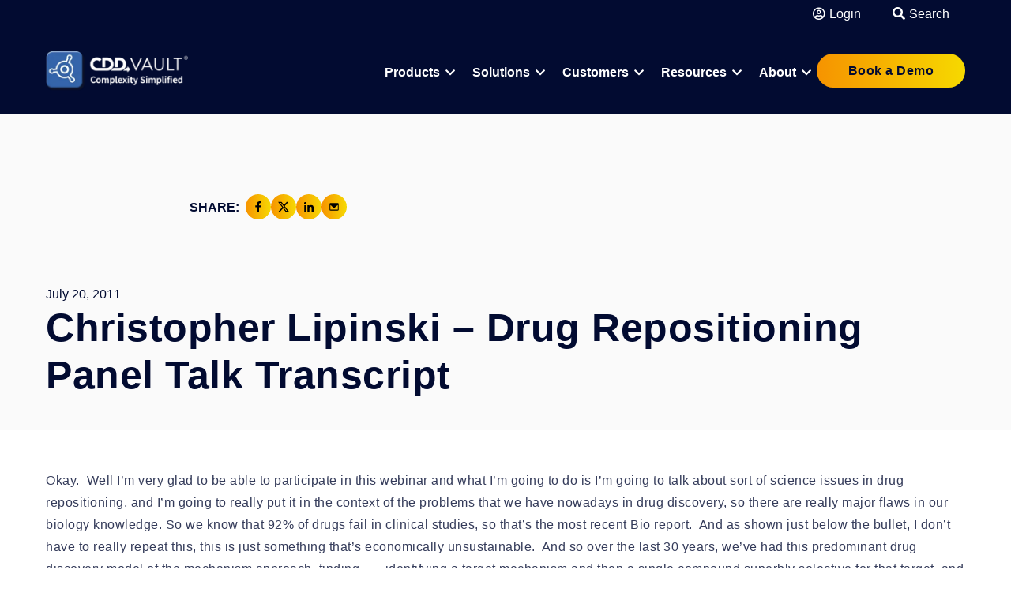

--- FILE ---
content_type: text/html; charset=UTF-8
request_url: https://www.collaborativedrug.com/cdd-blog/christopher-lipinski-drug-repositioning-panel-talk-transcript
body_size: 18331
content:
<!doctype html><html lang="en"><head><script type="application/javascript" id="hs-cookie-banner-scan" data-hs-allowed="true" src="/_hcms/cookie-banner/auto-blocking.js?portalId=146552&amp;domain=www.collaborativedrug.com"></script>
    <meta charset="utf-8">
    <title>Christopher Lipinski – Drug Repositioning Panel Talk Transcript</title>
    
    
    
    <link rel="shortcut icon" href="https://www.collaborativedrug.com/hubfs/CDDvault_favicon.png">
    <meta name="description" content="Christopher Lipinski – Drug Repositioning Panel Talk Transcript">
    <style>
      @font-face {
        font-family: "Font Awesome 5 Brands";
        font-style: normal;
        font-weight: normal;
        font-display: swap;
        src: url("https://cdn2.hubspot.net/hubfs/302335/unified3/fonts/fa-brands-400.woff")
      }

      @font-face {
        font-family: "Font Awesome 5 Pro";
        font-style: normal;
        font-weight: 300;
        font-display: swap;
        src: url("https://cdn2.hubspot.net/hubfs/302335/unified3/fonts/fa-light-300.woff")
      }

      @font-face {
        font-family: "Font Awesome 5 Pro";
        font-style: normal;
        font-weight: 400;
        font-display: swap;
        src: url("https://cdn2.hubspot.net/hubfs/302335/unified3/fonts/fa-regular-400.woff")
      }

      @font-face {
        font-family: "Font Awesome 5 Pro";
        font-style: normal;
        font-weight: 900;
        font-display: swap;
        src: url("https://cdn2.hubspot.net/hubfs/302335/unified3/fonts/fa-solid-900.woff")
      }

      @font-face {
        font-family: "Font Awesome 5 Duotone";
        font-style: normal;
        font-weight: 900;
        font-display: block;
        src: url("https://cdn2.hubspot.net/hubfs/302335/unified3/fonts/fa-duotone-900.woff")
      }
    </style>
    
    <meta name="viewport" content="width=device-width, initial-scale=1">

    
    <meta property="og:description" content="Christopher Lipinski – Drug Repositioning Panel Talk Transcript">
    <meta property="og:title" content="Christopher Lipinski – Drug Repositioning Panel Talk Transcript">
    <meta name="twitter:description" content="Christopher Lipinski – Drug Repositioning Panel Talk Transcript">
    <meta name="twitter:title" content="Christopher Lipinski – Drug Repositioning Panel Talk Transcript">

    

    
    <style>
a.cta_button{-moz-box-sizing:content-box !important;-webkit-box-sizing:content-box !important;box-sizing:content-box !important;vertical-align:middle}.hs-breadcrumb-menu{list-style-type:none;margin:0px 0px 0px 0px;padding:0px 0px 0px 0px}.hs-breadcrumb-menu-item{float:left;padding:10px 0px 10px 10px}.hs-breadcrumb-menu-divider:before{content:'›';padding-left:10px}.hs-featured-image-link{border:0}.hs-featured-image{float:right;margin:0 0 20px 20px;max-width:50%}@media (max-width: 568px){.hs-featured-image{float:none;margin:0;width:100%;max-width:100%}}.hs-screen-reader-text{clip:rect(1px, 1px, 1px, 1px);height:1px;overflow:hidden;position:absolute !important;width:1px}
</style>

<link rel="stylesheet" href="https://www.collaborativedrug.com/hubfs/hub_generated/template_assets/1/111781686563/1768917630846/template_styles.min.css">
<link rel="stylesheet" href="https://www.collaborativedrug.com/hubfs/hub_generated/module_assets/1/187913165381/1759787834370/module_OBX_-_language_switcher.min.css">
<link rel="stylesheet" href="https://www.collaborativedrug.com/hubfs/hub_generated/module_assets/1/111781656443/1758650459630/module_u4m-header.min.css">
<link rel="stylesheet" href="https://www.collaborativedrug.com/hubfs/hub_generated/module_assets/1/111781741859/1764828803190/module_u4m-blog-post-cards.min.css">
<link rel="stylesheet" href="https://www.collaborativedrug.com/hubfs/hub_generated/module_assets/1/111781656476/1743764043116/module_u4m-subscribe.min.css">
<link rel="stylesheet" href="https://www.collaborativedrug.com/hubfs/hub_generated/module_assets/1/111784206497/1764912275391/module_u4m-footer.min.css">
    <script type="application/ld+json">
{
  "mainEntityOfPage" : {
    "@type" : "WebPage",
    "@id" : "https://www.collaborativedrug.com/cdd-blog/christopher-lipinski-drug-repositioning-panel-talk-transcript"
  },
  "author" : {
    "name" : "Admin",
    "url" : "https://www.collaborativedrug.com/cdd-blog/author/admin",
    "@type" : "Person"
  },
  "headline" : "Christopher Lipinski – Drug Repositioning Panel Talk Transcript",
  "datePublished" : "2011-07-20T15:50:00.000Z",
  "dateModified" : "2023-07-18T14:50:34.855Z",
  "publisher" : {
    "name" : "Collaborative Drug Discovery (CDD), Inc.",
    "logo" : {
      "url" : "https://www.collaborativedrug.com/hs-fs/file-17858218-png/images/logo.png",
      "@type" : "ImageObject"
    },
    "@type" : "Organization"
  },
  "@context" : "https://schema.org",
  "@type" : "BlogPosting"
}
</script>


    
<!--  Added by GoogleAnalytics4 integration -->
<script>
var _hsp = window._hsp = window._hsp || [];
window.dataLayer = window.dataLayer || [];
function gtag(){dataLayer.push(arguments);}

var useGoogleConsentModeV2 = true;
var waitForUpdateMillis = 1000;


if (!window._hsGoogleConsentRunOnce) {
  window._hsGoogleConsentRunOnce = true;

  gtag('consent', 'default', {
    'ad_storage': 'denied',
    'analytics_storage': 'denied',
    'ad_user_data': 'denied',
    'ad_personalization': 'denied',
    'wait_for_update': waitForUpdateMillis
  });

  if (useGoogleConsentModeV2) {
    _hsp.push(['useGoogleConsentModeV2'])
  } else {
    _hsp.push(['addPrivacyConsentListener', function(consent){
      var hasAnalyticsConsent = consent && (consent.allowed || (consent.categories && consent.categories.analytics));
      var hasAdsConsent = consent && (consent.allowed || (consent.categories && consent.categories.advertisement));

      gtag('consent', 'update', {
        'ad_storage': hasAdsConsent ? 'granted' : 'denied',
        'analytics_storage': hasAnalyticsConsent ? 'granted' : 'denied',
        'ad_user_data': hasAdsConsent ? 'granted' : 'denied',
        'ad_personalization': hasAdsConsent ? 'granted' : 'denied'
      });
    }]);
  }
}

gtag('js', new Date());
gtag('set', 'developer_id.dZTQ1Zm', true);
gtag('config', 'G-CKPX69MKT7');
</script>
<script async src="https://www.googletagmanager.com/gtag/js?id=G-CKPX69MKT7"></script>

<!-- /Added by GoogleAnalytics4 integration -->

<!--  Added by GoogleTagManager integration -->
<script>
var _hsp = window._hsp = window._hsp || [];
window.dataLayer = window.dataLayer || [];
function gtag(){dataLayer.push(arguments);}

var useGoogleConsentModeV2 = true;
var waitForUpdateMillis = 1000;



var hsLoadGtm = function loadGtm() {
    if(window._hsGtmLoadOnce) {
      return;
    }

    if (useGoogleConsentModeV2) {

      gtag('set','developer_id.dZTQ1Zm',true);

      gtag('consent', 'default', {
      'ad_storage': 'denied',
      'analytics_storage': 'denied',
      'ad_user_data': 'denied',
      'ad_personalization': 'denied',
      'wait_for_update': waitForUpdateMillis
      });

      _hsp.push(['useGoogleConsentModeV2'])
    }

    (function(w,d,s,l,i){w[l]=w[l]||[];w[l].push({'gtm.start':
    new Date().getTime(),event:'gtm.js'});var f=d.getElementsByTagName(s)[0],
    j=d.createElement(s),dl=l!='dataLayer'?'&l='+l:'';j.async=true;j.src=
    'https://www.googletagmanager.com/gtm.js?id='+i+dl;f.parentNode.insertBefore(j,f);
    })(window,document,'script','dataLayer','GTM-N47R3WV');

    window._hsGtmLoadOnce = true;
};

_hsp.push(['addPrivacyConsentListener', function(consent){
  if(consent.allowed || (consent.categories && consent.categories.analytics)){
    hsLoadGtm();
  }
}]);

</script>

<!-- /Added by GoogleTagManager integration -->


<script type="text/javascript">
_linkedin_partner_id = "384506";
window._linkedin_data_partner_ids = window._linkedin_data_partner_ids || [];
window._linkedin_data_partner_ids.push(_linkedin_partner_id);
</script><script type="text/javascript">
(function(){var s = document.getElementsByTagName("script")[0];
var b = document.createElement("script");
b.type = "text/javascript";b.async = true;
b.src = "https://snap.licdn.com/li.lms-analytics/insight.min.js";
s.parentNode.insertBefore(b, s);})();
</script>
<noscript>
&lt;img  height="1" width="1" style="display:none;" alt="" src="https://px.ads.linkedin.com/collect/?pid=384506&amp;amp;fmt=gif"&gt;
</noscript>
<meta property="og:url" content="https://www.collaborativedrug.com/cdd-blog/christopher-lipinski-drug-repositioning-panel-talk-transcript">
<meta name="twitter:card" content="summary">

<link rel="canonical" href="https://www.collaborativedrug.com/cdd-blog/christopher-lipinski-drug-repositioning-panel-talk-transcript">
<!-- scipt to no index paginated blog pages -->
<script>
  document.addEventListener("DOMContentLoaded", function () {
    const fullUrl = window.location.href;
    const targetPattern = /\/cdd-blog\/page\/\d+\/?$/;
    if (targetPattern.test(fullUrl)) {
      const meta = document.createElement("meta");
      meta.name = "robots";
      meta.content = "noindex";
      document.head.appendChild(meta);
      console.log("✅ Noindex tag added to:", fullUrl);
    } else {
      console.log("ℹ️ Noindex not added. URL did not match:", fullUrl);
    }
  });
</script>
<!--end no index script -->
<meta property="og:type" content="article">
<link rel="alternate" type="application/rss+xml" href="https://www.collaborativedrug.com/cdd-blog/rss.xml">
<meta name="twitter:domain" content="www.collaborativedrug.com">
<script src="//platform.linkedin.com/in.js" type="text/javascript">
    lang: en_US
</script>

<meta http-equiv="content-language" content="en">






    
      <meta property="og:image" content="https://www.collaborativedrug.com/hubfs/CDD_HERO_1200px.jpg">
      <meta property="og:image:width" content="1200">
      <meta property="og:image:height" content="630">
      <meta name="twitter:image" content="https://www.collaborativedrug.com/hubfs/CDD_HERO_1200px.jpg">
    


    
    <link rel="dns-prefetch" href="https://perf.hsforms.com">
    <link rel="dns-prefetch" href="https://www.google.com">
    <link rel="dns-prefetch" href="https://cdn2.hubspot.net">
  
    


    <!-- preload LCP content -->
    <link rel="prefetch" fetchpriority="high" href="https://www.collaborativedrug.com/hubfs/CDD%20Vault%20Web%20Assets%20-%20NB%2023/cddsymbol.png" as="image">
    <link rel="preload" fetchpriority="high" href="https://www.collaborativedrug.com/hubfs/CDD%20Vault%20Web%20Assets%20-%20NB%2023/cddsymbol.png" as="image">
    

  
    
  
    
    <!-- Jason: remove weglot script initialization
    <script>
        var script = document.createElement('script');
        script.onload = function () {
          Weglot.initialize({
              api_key: 'wg_b1491c2b2f31615eca8101c1d4103b212'
          });
        };
        script.src = "https://cdn.weglot.com/weglot.min.js";
        script.defer = true

        document.head.appendChild(script);
    </script>
    -->
  
  
<!--



  <script>
  // override the hbspt functionality while hubspot is loading
  var hbspt = {
     //push form to hubcache queue
     forms:{create:function(c){hubspot.forms.push(c)}},
  };

  // cache hubspot forms here
  var hubcache = {
          forms:[],
          letsgo:function(){
              for (var i in hubspot.forms){
                //hubspot is now loaded
                hbspt.forms.create(hubcache.forms[i]);
              }            
          }
      }
  </script>
  <script 
     type="text/javascript" 
     defer 
     src="//js.hsforms.net/forms/v2.js" 
     onload="hubcache.letsgo()">
  </script>
-->
<meta name="generator" content="HubSpot"></head>
<body class="  hs-content-id-125284173067 hs-blog-post hs-content-path-cdd-blog-christopher-lipinski-drug-repositioning-p hs-content-name-christopher-lipinski-drug-repositioning-panel-talk hs-blog-name-cdd-blog hs-blog-id-115825612033 ">
<!--  Added by GoogleTagManager integration -->
<noscript><iframe src="https://www.googletagmanager.com/ns.html?id=GTM-N47R3WV" height="0" width="0" style="display:none;visibility:hidden"></iframe></noscript>

<!-- /Added by GoogleTagManager integration -->

    <!-- Hidden language switcher module for JS injection -->
    <div id="language-switcher-source" style="display: none;">
      <div id="hs_cos_wrapper_module_17467254564569" class="hs_cos_wrapper hs_cos_wrapper_widget hs_cos_wrapper_type_module widget-type-language_switcher" style="" data-hs-cos-general-type="widget" data-hs-cos-type="module">

















</div>
    </div>
    
        <div id="hs_cos_wrapper_u4m-header" class="hs_cos_wrapper hs_cos_wrapper_widget hs_cos_wrapper_type_module" style="" data-hs-cos-general-type="widget" data-hs-cos-type="module">

<header class="u4m-header">
  <a class="skip-to-content-link" href="#main-content">Skip to content</a>
  <div class="ie11-banner"><div class="ie11-banner-inner"></div></div>
  <div class="top-nav">
    <div class="nav-wrap">
      <div class="login"><a href="https://app.collaborativedrug.com/user/session/new" target="_blank"><i class="far fa-user-circle" aria-hidden="true"></i>Login</a></div>
      <div class="search-toggle search-toggle-button"><i class="fas fa-search" aria-hidden="true"></i>Search</div>
     
      <div class="language-toggle" style="display:none;">
        <!-- language switcher will be injected here by JavaScript -->
        <style>
          .language-toggle {
              padding: 0 !important;
          }
          .widget-type-language_switcher {
              padding: 0 !important;
          }
          li.hs-language-switcher__item:hover {
              background: #c0c1cb;
          }
        </style>
      </div>
      
    </div>
  </div>
  <div class="inner">
    <div class="logo">
      <a href="/">
        <img loading="eager" fetchpriority="high" src="https://www.collaborativedrug.com/hs-fs/hubfs/Nav_Bar_Logo_Landscape.png.webp?width=550&amp;height=110&amp;name=Nav_Bar_Logo_Landscape.png.webp" width="550" height="110" alt="Collaborative Drug Discovery logo" srcset="https://www.collaborativedrug.com/hs-fs/hubfs/Nav_Bar_Logo_Landscape.png.webp?width=275&amp;height=55&amp;name=Nav_Bar_Logo_Landscape.png.webp 275w, https://www.collaborativedrug.com/hs-fs/hubfs/Nav_Bar_Logo_Landscape.png.webp?width=550&amp;height=110&amp;name=Nav_Bar_Logo_Landscape.png.webp 550w, https://www.collaborativedrug.com/hs-fs/hubfs/Nav_Bar_Logo_Landscape.png.webp?width=825&amp;height=165&amp;name=Nav_Bar_Logo_Landscape.png.webp 825w, https://www.collaborativedrug.com/hs-fs/hubfs/Nav_Bar_Logo_Landscape.png.webp?width=1100&amp;height=220&amp;name=Nav_Bar_Logo_Landscape.png.webp 1100w, https://www.collaborativedrug.com/hs-fs/hubfs/Nav_Bar_Logo_Landscape.png.webp?width=1375&amp;height=275&amp;name=Nav_Bar_Logo_Landscape.png.webp 1375w, https://www.collaborativedrug.com/hs-fs/hubfs/Nav_Bar_Logo_Landscape.png.webp?width=1650&amp;height=330&amp;name=Nav_Bar_Logo_Landscape.png.webp 1650w" sizes="(max-width: 550px) 100vw, 550px">
      </a>
    </div>
    <div class="menu">
      <span id="hs_cos_wrapper_u4m-header_" class="hs_cos_wrapper hs_cos_wrapper_widget hs_cos_wrapper_type_menu" style="" data-hs-cos-general-type="widget" data-hs-cos-type="menu"><div id="hs_menu_wrapper_u4m-header_" class="hs-menu-wrapper active-branch flyouts hs-menu-flow-horizontal" role="navigation" data-sitemap-name="default" data-menu-id="170872013164" aria-label="Navigation Menu">
 <ul role="menu">
  <li class="hs-menu-item hs-menu-depth-1 hs-item-has-children" role="none"><a href="javascript:;" aria-haspopup="true" aria-expanded="false" role="menuitem"><span class="mega-drop-solid">Products</span></a>
   <ul role="menu" class="hs-menu-children-wrapper">
    <li class="hs-menu-item hs-menu-depth-2 hs-item-has-children" role="none"><a href="javascript:;" role="menuitem">CDD Vault</a>
     <ul role="menu" class="hs-menu-children-wrapper">
      <li class="hs-menu-item hs-menu-depth-3" role="none"><a href="https://www.collaborativedrug.com/cdd-informatics-platform" role="menuitem"><span title="CDD Vault">Why CDD Vault</span></a></li>
      <li class="hs-menu-item hs-menu-depth-3" role="none"><a href="https://www.collaborativedrug.com/cdd-vault-services" role="menuitem"><span title="CDD Vault">CDD Vault Services</span></a></li>
      <li class="hs-menu-item hs-menu-depth-3" role="none"><a href="javascript:;" role="menuitem"><span class="freetext mega"> Core Functionality</span></a></li>
      <li class="hs-menu-item hs-menu-depth-3" role="none"><a href="https://www.collaborativedrug.com/registration" role="menuitem"><span title="Chemical Registration System">Registration</span></a></li>
      <li class="hs-menu-item hs-menu-depth-3" role="none"><a href="https://www.collaborativedrug.com/activity" role="menuitem"><span title="CDD Activity Records">Activity</span></a></li>
      <li class="hs-menu-item hs-menu-depth-3" role="none"><a href="https://www.collaborativedrug.com/scientific-data-visualization-software" role="menuitem"><span title="Scientific Data Visualization Software">Visualization</span></a></li>
      <li class="hs-menu-item hs-menu-depth-3" role="none"><a href="https://www.collaborativedrug.com/assays" role="menuitem"><span title="Assays">Assays</span></a></li>
     </ul></li>
    <li class="hs-menu-item hs-menu-depth-2 hs-item-has-children" role="none"><a href="javascript:;" role="menuitem"></a>
     <ul role="menu" class="hs-menu-children-wrapper">
      <li class="hs-menu-item hs-menu-depth-3" role="none"><a href="javascript:;" role="menuitem"></a></li>
      <li class="hs-menu-item hs-menu-depth-3" role="none"><a href="javascript:;" role="menuitem"></a></li>
      <li class="hs-menu-item hs-menu-depth-3" role="none"><a href="javascript:;" role="menuitem"><span class="freetext mega"> Add-ons</span></a></li>
      <li class="hs-menu-item hs-menu-depth-3" role="none"><a href="https://www.collaborativedrug.com/electronic-lab-notebook" role="menuitem"><span title="Electronic Lab Notebook">ELN</span></a></li>
      <li class="hs-menu-item hs-menu-depth-3" role="none"><a href="https://www.collaborativedrug.com/lab-inventory-management-software" role="menuitem"><span title="Laboratory Inventory Management Software">Inventory</span></a></li>
      <li class="hs-menu-item hs-menu-depth-3" role="none"><a href="https://www.collaborativedrug.com/curves" role="menuitem"><span title="CDD Vault Curves">Curves</span></a></li>
      <li class="hs-menu-item hs-menu-depth-3" role="none"><a href="https://www.collaborativedrug.com/ai-drug-discovery" role="menuitem"><span title="AI Drug Discovery Software">AI</span></a></li>
      <li class="hs-menu-item hs-menu-depth-3" role="none"><a href="https://www.collaborativedrug.com/automation" role="menuitem"><span title="CDD Vault Automation">Automation</span></a></li>
     </ul></li>
   </ul></li>
  <li class="hs-menu-item hs-menu-depth-1 hs-item-has-children" role="none"><a href="javascript:;" aria-haspopup="true" aria-expanded="false" role="menuitem">Solutions</a>
   <ul role="menu" class="hs-menu-children-wrapper">
    <li class="hs-menu-item hs-menu-depth-2 hs-item-has-children" role="none"><a href="https://www.collaborativedrug.com/applications" role="menuitem"><span title="Chemical &amp; Biological Research Applications">Applications</span></a>
     <ul role="menu" class="hs-menu-children-wrapper">
      <li class="hs-menu-item hs-menu-depth-3" role="none"><a href="https://www.collaborativedrug.com/applications#Assay-Data-Management" role="menuitem">Assay Data Management</a></li>
      <li class="hs-menu-item hs-menu-depth-3" role="none"><a href="https://www.collaborativedrug.com/applications#Macrocycle" role="menuitem">Macrocycle</a></li>
      <li class="hs-menu-item hs-menu-depth-3" role="none"><a href="https://www.collaborativedrug.com/applications#Protein-Therapeutic" role="menuitem">Protein Therapeutic</a></li>
      <li class="hs-menu-item hs-menu-depth-3" role="none"><a href="https://www.collaborativedrug.com/applications#CRISPR" role="menuitem">CRISPR</a></li>
      <li class="hs-menu-item hs-menu-depth-3" role="none"><a href="https://www.collaborativedrug.com/applications#PROTAC" role="menuitem">PROTAC</a></li>
      <li class="hs-menu-item hs-menu-depth-3" role="none"><a href="https://www.collaborativedrug.com/applications#Antibody-Drug-Conjugate" role="menuitem">Antibody Drug Conjugate</a></li>
      <li class="hs-menu-item hs-menu-depth-3" role="none"><a href="https://www.collaborativedrug.com/applications#Small-Molecule-Mixture" role="menuitem">Small Molecules &amp; Mixtures</a></li>
     </ul></li>
    <li class="hs-menu-item hs-menu-depth-2 hs-item-has-children" role="none"><a href="https://www.collaborativedrug.com/industries-served" role="menuitem"><span title="Chemical &amp; Biological Research Industries">Industries</span></a>
     <ul role="menu" class="hs-menu-children-wrapper">
      <li class="hs-menu-item hs-menu-depth-3" role="none"><a href="https://www.collaborativedrug.com/industries-served" role="menuitem">Biotech &amp; Pharmaceutical</a></li>
      <li class="hs-menu-item hs-menu-depth-3" role="none"><a href="https://www.collaborativedrug.com/industries-served" role="menuitem">CRO</a></li>
      <li class="hs-menu-item hs-menu-depth-3" role="none"><a href="https://www.collaborativedrug.com/industries-served" role="menuitem">Academics</a></li>
      <li class="hs-menu-item hs-menu-depth-3" role="none"><a href="https://www.collaborativedrug.com/industries-served" role="menuitem">Agritechnology</a></li>
      <li class="hs-menu-item hs-menu-depth-3" role="none"><a href="https://www.collaborativedrug.com/industries-served" role="menuitem">Consortia &amp; Collaborations</a></li>
      <li class="hs-menu-item hs-menu-depth-3" role="none"><a href="https://www.collaborativedrug.com/industries-served" role="menuitem">Consumer Goods</a></li>
     </ul></li>
    <li class="hs-menu-item hs-menu-depth-2 hs-item-has-children" role="none"><a href="https://www.collaborativedrug.com/user-roles" role="menuitem"><span title="CDD User Roles">User Roles</span></a>
     <ul role="menu" class="hs-menu-children-wrapper">
      <li class="hs-menu-item hs-menu-depth-3" role="none"><a href="https://www.collaborativedrug.com/user-roles" role="menuitem">Research Scientist</a></li>
      <li class="hs-menu-item hs-menu-depth-3" role="none"><a href="https://www.collaborativedrug.com/user-roles" role="menuitem">Operations/IT</a></li>
      <li class="hs-menu-item hs-menu-depth-3" role="none"><a href="https://www.collaborativedrug.com/user-roles" role="menuitem">Legal/Regulatory</a></li>
      <li class="hs-menu-item hs-menu-depth-3" role="none"><a href="https://www.collaborativedrug.com/user-roles" role="menuitem">Executive Leadership</a></li>
      <li class="hs-menu-item hs-menu-depth-3" role="none"><a href="https://www.collaborativedrug.com/user-roles" role="menuitem">Investor</a></li>
      <li class="hs-menu-item hs-menu-depth-3" role="none"><a href="https://www.collaborativedrug.com/user-roles" role="menuitem">Startup Founder</a></li>
     </ul></li>
   </ul></li>
  <li class="hs-menu-item hs-menu-depth-1 hs-item-has-children" role="none"><a href="javascript:;" aria-haspopup="true" aria-expanded="false" role="menuitem">Customers</a>
   <ul role="menu" class="hs-menu-children-wrapper">
    <li class="hs-menu-item hs-menu-depth-2" role="none"><a href="https://www.collaborativedrug.com/testimonials" role="menuitem"><span title="CDD Testimonials">Testimonials</span></a></li>
    <li class="hs-menu-item hs-menu-depth-2" role="none"><a href="https://www.collaborativedrug.com/case-studies" role="menuitem"><span title="CDD Case Studies">Case Studies</span></a></li>
    <li class="hs-menu-item hs-menu-depth-2" role="none"><a href="/cdd-blog/tag/spotlight-interviews" role="menuitem"><span title="CDD Spotlight Interviews">Spotlight Interviews</span></a></li>
   </ul></li>
  <li class="hs-menu-item hs-menu-depth-1 hs-item-has-children" role="none"><a href="javascript:;" aria-haspopup="true" aria-expanded="false" role="menuitem">Resources</a>
   <ul role="menu" class="hs-menu-children-wrapper">
    <li class="hs-menu-item hs-menu-depth-2" role="none"><a href="/cdd-blog" role="menuitem"><span title="CDD Blog">Blog</span></a></li>
    <li class="hs-menu-item hs-menu-depth-2" role="none"><a href="/cdd-blog/tag/press" role="menuitem"><span title="CDD News">News</span></a></li>
    <li class="hs-menu-item hs-menu-depth-2" role="none"><a href="https://www.collaborativedrug.com/upcoming-events" role="menuitem"><span title="Upcoming CDD Events">Upcoming Events</span></a></li>
    <li class="hs-menu-item hs-menu-depth-2" role="none"><a href="https://www.collaborativedrug.com/upcoming-webinars" role="menuitem"><span title="Upcoming Webinars">Upcoming Webinars</span></a></li>
    <li class="hs-menu-item hs-menu-depth-2" role="none"><a href="/cdd-blog/tag/webinars" role="menuitem"><span title="CDD Past Webinars">Past Webinars</span></a></li>
    <li class="hs-menu-item hs-menu-depth-2" role="none"><a href="/cdd-blog/tag/cdd-vault-updates" role="menuitem"><span title="CDD Vault Updates">CDD Vault Updates</span></a></li>
    <li class="hs-menu-item hs-menu-depth-2" role="none"><a href="/cdd-blog/tag/cdd-vault-snack" role="menuitem"><span title="CDD Vault Snacks">CDD Vault Snacks</span></a></li>
    <li class="hs-menu-item hs-menu-depth-2" role="none"><a href="https://www.collaborativedrug.com/cdd-visualization" role="menuitem"><span title="Free Data Visualization Tool for Scientists">Free Visualization Tool</span></a></li>
   </ul></li>
  <li class="hs-menu-item hs-menu-depth-1 hs-item-has-children" role="none"><a href="javascript:;" aria-haspopup="true" aria-expanded="false" role="menuitem">About</a>
   <ul role="menu" class="hs-menu-children-wrapper">
    <li class="hs-menu-item hs-menu-depth-2" role="none"><a href="https://www.collaborativedrug.com/about" role="menuitem"><span title="About Collaborative Drug Discovery">About Us</span></a></li>
    <li class="hs-menu-item hs-menu-depth-2" role="none"><a href="https://www.collaborativedrug.com/cdd-leadership" role="menuitem"><span title="CDD Leadership Team">Leadership</span></a></li>
    <li class="hs-menu-item hs-menu-depth-2" role="none"><a href="https://www.collaborativedrug.com/cdd-blog/behind-the-code-the-human-side-of-collaborative-drug-discovery" role="menuitem"><span title="CDD Book">CDD Book</span></a></li>
    <li class="hs-menu-item hs-menu-depth-2" role="none"><a href="https://www.collaborativedrug.com/partners" role="menuitem"><span title="CDD Partners">Partners</span></a></li>
    <li class="hs-menu-item hs-menu-depth-2" role="none"><a href="https://www.collaborativedrug.com/publications-citations" role="menuitem"><span title="CDD Citation Vault">Publications and Citations</span></a></li>
    <li class="hs-menu-item hs-menu-depth-2" role="none"><a href="https://www.collaborativedrug.com/security" role="menuitem"><span title="Security">Security</span></a></li>
    <li class="hs-menu-item hs-menu-depth-2" role="none"><a href="https://www.collaborativedrug.com/careers" role="menuitem"><span title="Careers at CDD">Careers</span></a></li>
   </ul></li>
 </ul>
</div></span>
    </div>
    <div class="cta">
      <span id="hs_cos_wrapper_u4m-header_" class="hs_cos_wrapper hs_cos_wrapper_widget hs_cos_wrapper_type_cta" style="" data-hs-cos-general-type="widget" data-hs-cos-type="cta"><!--HubSpot Call-to-Action Code --><span class="hs-cta-wrapper" id="hs-cta-wrapper-b1eff7d0-60d2-4be1-ab1b-a8731c288dd4"><span class="hs-cta-node hs-cta-b1eff7d0-60d2-4be1-ab1b-a8731c288dd4" id="hs-cta-b1eff7d0-60d2-4be1-ab1b-a8731c288dd4"><!--[if lte IE 8]><div id="hs-cta-ie-element"></div><![endif]--><a href="https://cta-redirect.hubspot.com/cta/redirect/146552/b1eff7d0-60d2-4be1-ab1b-a8731c288dd4"><img class="hs-cta-img" id="hs-cta-img-b1eff7d0-60d2-4be1-ab1b-a8731c288dd4" style="border-width:0px;" src="https://no-cache.hubspot.com/cta/default/146552/b1eff7d0-60d2-4be1-ab1b-a8731c288dd4.png" alt="Book a Demo"></a></span><script charset="utf-8" src="/hs/cta/cta/current.js"></script><script type="text/javascript"> hbspt.cta._relativeUrls=true;hbspt.cta.load(146552, 'b1eff7d0-60d2-4be1-ab1b-a8731c288dd4', {"useNewLoader":"true","region":"na1"}); </script></span><!-- end HubSpot Call-to-Action Code --></span>
    </div>
    <button class="hamburger-toggle x2"><span class="lines"></span></button>
    <div class="offscreen-menu">
      <div class="content">
        <div class="mobile-search">
            <div class="hs-search-field"> 
              <div class="hs-search-field__bar"> 
                <form action="/hs-search-results">
                  <input type="text" class="hs-search-field__input search-input" name="term" autocomplete="off" aria-label="Search" placeholder="Search">
                  
                  <input type="hidden" name="type" value="SITE_PAGE">
                  <input type="hidden" name="type" value="LANDING_PAGE">
                  <input type="hidden" name="type" value="BLOG_POST">
                  <input type="hidden" name="type" value="LISTING_PAGE">
                  <input type="hidden" name="type" value="KNOWLEDGE_ARTICLE">     

                  
                      

                  
                  

                  
                  <button aria-label="Search" class="search-button"><i class="fas fa-search" aria-hidden="true"></i></button>
                </form>
              </div>
              <ul class="hs-search-field__suggestions"></ul>
            </div>
        </div>   
        <div class="mobile-menu"><span id="hs_cos_wrapper_u4m-header_" class="hs_cos_wrapper hs_cos_wrapper_widget hs_cos_wrapper_type_menu" style="" data-hs-cos-general-type="widget" data-hs-cos-type="menu"><div id="hs_menu_wrapper_u4m-header_" class="hs-menu-wrapper active-branch no-flyouts hs-menu-flow-vertical" role="navigation" data-sitemap-name="default" data-menu-id="170988853878" aria-label="Navigation Menu">
 <ul role="menu">
  <li class="hs-menu-item hs-menu-depth-1 hs-item-has-children" role="none"><a href="javascript:;" aria-haspopup="true" aria-expanded="false" role="menuitem"><span class="mega-drop-solid"> Products </span></a>
   <ul role="menu" class="hs-menu-children-wrapper">
    <li class="hs-menu-item hs-menu-depth-2 hs-item-has-children" role="none"><a href="javascript:;" role="menuitem">CDD Vault</a>
     <ul role="menu" class="hs-menu-children-wrapper">
      <li class="hs-menu-item hs-menu-depth-3" role="none"><a href="https://www.collaborativedrug.com/cdd-informatics-platform" role="menuitem">Why CDD Vault</a></li>
      <li class="hs-menu-item hs-menu-depth-3" role="none"><a href="https://www.collaborativedrug.com/cdd-vault-services" role="menuitem"><span title="CDD Vault">CDD Vault Services</span></a></li>
      <li class="hs-menu-item hs-menu-depth-3" role="none"><a href="javascript:;" role="menuitem"><span class="freetext mega"> Core Functionality</span></a></li>
      <li class="hs-menu-item hs-menu-depth-3" role="none"><a href="https://www.collaborativedrug.com/registration" role="menuitem">Registration</a></li>
      <li class="hs-menu-item hs-menu-depth-3" role="none"><a href="https://www.collaborativedrug.com/activity" role="menuitem">Activity</a></li>
      <li class="hs-menu-item hs-menu-depth-3" role="none"><a href="https://www.collaborativedrug.com/scientific-data-visualization-software" role="menuitem">Visualization</a></li>
      <li class="hs-menu-item hs-menu-depth-3" role="none"><a href="https://www.collaborativedrug.com/assays" role="menuitem">Assays</a></li>
      <li class="hs-menu-item hs-menu-depth-3" role="none"><a href="javascript:;" role="menuitem"><span class="freetext mega"> Add-ons</span></a></li>
      <li class="hs-menu-item hs-menu-depth-3" role="none"><a href="https://www.collaborativedrug.com/electronic-lab-notebook" role="menuitem">ELN</a></li>
      <li class="hs-menu-item hs-menu-depth-3" role="none"><a href="https://www.collaborativedrug.com/lab-inventory-management-software" role="menuitem">Inventory</a></li>
      <li class="hs-menu-item hs-menu-depth-3" role="none"><a href="https://www.collaborativedrug.com/curves" role="menuitem">Curves</a></li>
      <li class="hs-menu-item hs-menu-depth-3" role="none"><a href="https://www.collaborativedrug.com/ai-drug-discovery" role="menuitem">AI</a></li>
      <li class="hs-menu-item hs-menu-depth-3" role="none"><a href="https://www.collaborativedrug.com/automation" role="menuitem">Automation</a></li>
     </ul></li>
   </ul></li>
  <li class="hs-menu-item hs-menu-depth-1 hs-item-has-children" role="none"><a href="javascript:;" aria-haspopup="true" aria-expanded="false" role="menuitem">Solutions</a>
   <ul role="menu" class="hs-menu-children-wrapper">
    <li class="hs-menu-item hs-menu-depth-2 hs-item-has-children" role="none"><a href="https://www.collaborativedrug.com/applications" role="menuitem">Applications</a>
     <ul role="menu" class="hs-menu-children-wrapper">
      <li class="hs-menu-item hs-menu-depth-3" role="none"><a href="https://www.collaborativedrug.com/applications#Assay-Data-Management" role="menuitem">Assay Data Management</a></li>
      <li class="hs-menu-item hs-menu-depth-3" role="none"><a href="https://www.collaborativedrug.com/applications#Macrocycle" role="menuitem">Macrocycle</a></li>
      <li class="hs-menu-item hs-menu-depth-3" role="none"><a href="https://www.collaborativedrug.com/applications#Protein-Therapeutic" role="menuitem">Protein Therapeutic</a></li>
      <li class="hs-menu-item hs-menu-depth-3" role="none"><a href="https://www.collaborativedrug.com/applications#CRISPR" role="menuitem">CRISPR</a></li>
      <li class="hs-menu-item hs-menu-depth-3" role="none"><a href="https://www.collaborativedrug.com/applications#PROTAC" role="menuitem">PROTAC</a></li>
      <li class="hs-menu-item hs-menu-depth-3" role="none"><a href="https://www.collaborativedrug.com/applications#Antibody-Drug-Conjugate" role="menuitem">Antibody Drug Conjugate</a></li>
      <li class="hs-menu-item hs-menu-depth-3" role="none"><a href="https://www.collaborativedrug.com/applications#Small-Molecule-Mixture" role="menuitem">Small Molecules &amp; Mixtures</a></li>
     </ul></li>
    <li class="hs-menu-item hs-menu-depth-2 hs-item-has-children" role="none"><a href="https://www.collaborativedrug.com/industries-served" role="menuitem">Industries</a>
     <ul role="menu" class="hs-menu-children-wrapper">
      <li class="hs-menu-item hs-menu-depth-3" role="none"><a href="https://www.collaborativedrug.com/industries-served" role="menuitem">Biotech &amp; Pharmaceutical</a></li>
      <li class="hs-menu-item hs-menu-depth-3" role="none"><a href="https://www.collaborativedrug.com/industries-served" role="menuitem">CRO</a></li>
      <li class="hs-menu-item hs-menu-depth-3" role="none"><a href="https://www.collaborativedrug.com/industries-served" role="menuitem">Academics</a></li>
      <li class="hs-menu-item hs-menu-depth-3" role="none"><a href="https://www.collaborativedrug.com/industries-served" role="menuitem">Agritechnology</a></li>
      <li class="hs-menu-item hs-menu-depth-3" role="none"><a href="https://www.collaborativedrug.com/industries-served" role="menuitem">Consortia &amp; Collaborations</a></li>
      <li class="hs-menu-item hs-menu-depth-3" role="none"><a href="https://www.collaborativedrug.com/industries-served" role="menuitem">Consumer Goods</a></li>
     </ul></li>
    <li class="hs-menu-item hs-menu-depth-2 hs-item-has-children" role="none"><a href="https://www.collaborativedrug.com/user-roles" role="menuitem">User Roles</a>
     <ul role="menu" class="hs-menu-children-wrapper">
      <li class="hs-menu-item hs-menu-depth-3" role="none"><a href="https://www.collaborativedrug.com/user-roles" role="menuitem">Research Scientist</a></li>
      <li class="hs-menu-item hs-menu-depth-3" role="none"><a href="https://www.collaborativedrug.com/user-roles" role="menuitem">Operations/IT</a></li>
      <li class="hs-menu-item hs-menu-depth-3" role="none"><a href="https://www.collaborativedrug.com/user-roles" role="menuitem">Legal/Regulatory</a></li>
      <li class="hs-menu-item hs-menu-depth-3" role="none"><a href="https://www.collaborativedrug.com/user-roles" role="menuitem">Executive Leadership</a></li>
      <li class="hs-menu-item hs-menu-depth-3" role="none"><a href="https://www.collaborativedrug.com/user-roles" role="menuitem">Investor</a></li>
      <li class="hs-menu-item hs-menu-depth-3" role="none"><a href="https://www.collaborativedrug.com/user-roles" role="menuitem">Startup Founder</a></li>
     </ul></li>
   </ul></li>
  <li class="hs-menu-item hs-menu-depth-1 hs-item-has-children" role="none"><a href="javascript:;" aria-haspopup="true" aria-expanded="false" role="menuitem">Customers</a>
   <ul role="menu" class="hs-menu-children-wrapper">
    <li class="hs-menu-item hs-menu-depth-2" role="none"><a href="https://www.collaborativedrug.com/testimonials" role="menuitem">Testimonials</a></li>
    <li class="hs-menu-item hs-menu-depth-2" role="none"><a href="https://www.collaborativedrug.com/case-studies" role="menuitem">Case Studies</a></li>
    <li class="hs-menu-item hs-menu-depth-2" role="none"><a href="/cdd-blog/tag/spotlight-interviews" role="menuitem">Spotlight Interviews</a></li>
   </ul></li>
  <li class="hs-menu-item hs-menu-depth-1 hs-item-has-children" role="none"><a href="javascript:;" aria-haspopup="true" aria-expanded="false" role="menuitem">Resources</a>
   <ul role="menu" class="hs-menu-children-wrapper">
    <li class="hs-menu-item hs-menu-depth-2" role="none"><a href="/cdd-blog" role="menuitem">Blog</a></li>
    <li class="hs-menu-item hs-menu-depth-2" role="none"><a href="/cdd-blog/tag/press" role="menuitem">News</a></li>
    <li class="hs-menu-item hs-menu-depth-2" role="none"><a href="https://www.collaborativedrug.com/upcoming-events" role="menuitem">Upcoming Events </a></li>
    <li class="hs-menu-item hs-menu-depth-2" role="none"><a href="https://www.collaborativedrug.com/upcoming-webinars" role="menuitem">Upcoming Webinars</a></li>
    <li class="hs-menu-item hs-menu-depth-2" role="none"><a href="/cdd-blog/tag/webinars" role="menuitem">Past Webinars</a></li>
    <li class="hs-menu-item hs-menu-depth-2" role="none"><a href="/cdd-blog/tag/cdd-vault-updates" role="menuitem">CDD Vault Updates</a></li>
    <li class="hs-menu-item hs-menu-depth-2" role="none"><a href="/cdd-blog/tag/cdd-vault-snack" role="menuitem">CDD Vault Snacks</a></li>
    <li class="hs-menu-item hs-menu-depth-2" role="none"><a href="https://www.collaborativedrug.com/cdd-visualization" role="menuitem">Free Visualization Tool</a></li>
   </ul></li>
  <li class="hs-menu-item hs-menu-depth-1 hs-item-has-children" role="none"><a href="javascript:;" aria-haspopup="true" aria-expanded="false" role="menuitem">About</a>
   <ul role="menu" class="hs-menu-children-wrapper">
    <li class="hs-menu-item hs-menu-depth-2" role="none"><a href="https://www.collaborativedrug.com/about" role="menuitem">About Us</a></li>
    <li class="hs-menu-item hs-menu-depth-2" role="none"><a href="https://www.collaborativedrug.com/cdd-leadership" role="menuitem">Leadership</a></li>
    <li class="hs-menu-item hs-menu-depth-2" role="none"><a href="https://www.collaborativedrug.com/cdd-blog/behind-the-code-the-human-side-of-collaborative-drug-discovery" role="menuitem">CDD Book</a></li>
    <li class="hs-menu-item hs-menu-depth-2" role="none"><a href="https://www.collaborativedrug.com/partners" role="menuitem">Partners</a></li>
    <li class="hs-menu-item hs-menu-depth-2" role="none"><a href="https://www.collaborativedrug.com/publications-citations" role="menuitem">Publications and Citations</a></li>
    <li class="hs-menu-item hs-menu-depth-2" role="none"><a href="https://www.collaborativedrug.com/security" role="menuitem">Security Policy</a></li>
    <li class="hs-menu-item hs-menu-depth-2" role="none"><a href="https://www.collaborativedrug.com/careers" role="menuitem">Careers</a></li>
   </ul></li>
 </ul>
</div></span></div>
        <div class="mobile-cta">
          <span id="hs_cos_wrapper_u4m-header_" class="hs_cos_wrapper hs_cos_wrapper_widget hs_cos_wrapper_type_cta" style="" data-hs-cos-general-type="widget" data-hs-cos-type="cta"><!--HubSpot Call-to-Action Code --><span class="hs-cta-wrapper" id="hs-cta-wrapper-b4b14fb2-2c26-44b1-bf3d-b228c2650c8c"><span class="hs-cta-node hs-cta-b4b14fb2-2c26-44b1-bf3d-b228c2650c8c" id="hs-cta-b4b14fb2-2c26-44b1-bf3d-b228c2650c8c"><!--[if lte IE 8]><div id="hs-cta-ie-element"></div><![endif]--><a href="https://cta-redirect.hubspot.com/cta/redirect/146552/b4b14fb2-2c26-44b1-bf3d-b228c2650c8c"><img class="hs-cta-img" id="hs-cta-img-b4b14fb2-2c26-44b1-bf3d-b228c2650c8c" style="border-width:0px;" src="https://no-cache.hubspot.com/cta/default/146552/b4b14fb2-2c26-44b1-bf3d-b228c2650c8c.png" alt="Book a Demo"></a></span><script charset="utf-8" src="/hs/cta/cta/current.js"></script><script type="text/javascript"> hbspt.cta._relativeUrls=true;hbspt.cta.load(146552, 'b4b14fb2-2c26-44b1-bf3d-b228c2650c8c', {"useNewLoader":"true","region":"na1"}); </script></span><!-- end HubSpot Call-to-Action Code --></span>
        </div>
      </div>
    </div>  
  </div>
  <div class="search-overlay">
    <div class="hs-search-field"> 
      <div class="hs-search-field__bar"> 
        <form action="/hs-search-results">
          <input type="text" class="hs-search-field__input search-input" name="term" autocomplete="off" aria-label="Search" placeholder="Search">
          
          
          <input type="hidden" name="type" value="SITE_PAGE">
          <input type="hidden" name="type" value="LANDING_PAGE">
          <input type="hidden" name="type" value="BLOG_POST">
          <input type="hidden" name="type" value="LISTING_PAGE">
          <input type="hidden" name="type" value="KNOWLEDGE_ARTICLE">     
          
          
              
          
          
          
          
          <button aria-label="Search" class="search-button"><i class="fas fa-search" aria-hidden="true"></i></button>          
          <span class="search-overlay-close" aria-label="Close"><i class="fas fa-times" aria-hidden="true"></i></span>
        </form>
      </div>
      <ul class="hs-search-field__suggestions"></ul>
    </div>
  </div>
</header></div>

    
    
    
<main id="main-content" class="body-container-wrapper">

  
  <section class="u4m-blog-post">
    <!-- Blog Post Hero -->
    <div class="hero">
      
      
      <div id="hs_cos_wrapper_obx-blog-share-icons" class="hs_cos_wrapper hs_cos_wrapper_widget hs_cos_wrapper_type_module" style="" data-hs-cos-general-type="widget" data-hs-cos-type="module">
<div class="obx essential-article article-header">
  <div class="tight-container">
    <div class="article-share">
      <div class="share-title">Share:</div>
      <ul class="share-links">
        <li>
          <a target="_blank" class="share-icon facebook" href="https://www.facebook.com/sharer/sharer.php?u=https://www.collaborativedrug.com/cdd-blog/christopher-lipinski-drug-repositioning-panel-talk-transcript">
            <svg width="14px" height="14px" viewbox="0 0 100 100" version="1.1" xmlns="http://www.w3.org/2000/svg" xmlns:xlink="http://www.w3.org/1999/xlink">
              <title>Facebook</title>
              <g id="Facebook" stroke="none" stroke-width="1" fill="none" fill-rule="evenodd">
                <g id="Base_facebook" transform="translate(24, 0)" fill="#010002" fill-rule="nonzero">
                  <path d="M33.7078481,100 L33.7078481,54.388645 L49.011549,54.388645 L51.3075553,36.6078162 L33.7078481,36.6078162 L33.7078481,25.2573499 C33.7078481,20.1109972 35.1310884,16.6038198 42.5193042,16.6038198 L51.927,16.5999523 L51.927,0.696149904 C50.3000713,0.4847266 44.7154001,0 38.2154204,0 C24.6424262,0 15.3501108,8.28482844 15.3501108,23.4963484 L15.3501108,36.6078162 L-4.58004104e-15,36.6078162 L-4.58004104e-15,54.388645 L15.3501108,54.388645 L15.3501108,100 L33.7078481,100 Z" id="f_1_"></path>
                </g>
              </g>
            </svg>
          </a>
        </li>
        <li>
          <a target="_blank" class="share-icon x-twitter" href="https://x.com/intent/tweet?text=$articleTitle&amp;url=https://www.collaborativedrug.com/cdd-blog/christopher-lipinski-drug-repositioning-panel-talk-transcript">
            <svg width="14px" height="14px" viewbox="0 0 100 100" version="1.1" xmlns="http://www.w3.org/2000/svg" xmlns:xlink="http://www.w3.org/1999/xlink">
              <title>X</title>
              <g id="X" stroke="none" stroke-width="1" fill="none" fill-rule="evenodd">
                <g id="Base_x-twitter" transform="translate(0, 5)" fill="#000000" fill-rule="nonzero">
                  <path d="M78.7483703,0 L94.0895263,0 L60.5823555,38.2874976 L100,90.395 L69.1438505,90.395 L44.9587136,58.8002091 L17.3185571,90.395 L1.95567145,90.395 L37.7879183,49.4347656 L3.85996706e-15,0 L31.6384181,0 L53.4767492,28.878595 L78.7483703,0 Z M73.359409,81.2251226 L81.8557149,81.2251226 L27.0099957,8.69182692 L17.8835289,8.69182692 L73.359409,81.2251226 Z" id="Shape"></path>
                </g>
              </g>
            </svg>
          </a>
        </li>
        <li>
          <a target="_blank" class="share-icon linkedin" href="https://www.linkedin.com/shareArticle?mini=true&amp;url=https://www.collaborativedrug.com/cdd-blog/christopher-lipinski-drug-repositioning-panel-talk-transcript&amp;summary=$articleTitle">
            <svg width="12px" height="12px" viewbox="0 0 100 100" version="1.1" xmlns="http://www.w3.org/2000/svg" xmlns:xlink="http://www.w3.org/1999/xlink">
              <title>LinkedIn</title>
              <g id="LinkedIn" stroke="none" stroke-width="1" fill="none" fill-rule="evenodd">
                <g id="Base_linkedin-in" transform="translate(0, 0.0022)" fill="#000000" fill-rule="nonzero">
                  <path d="M22.3839286,99.998 L1.65178571,99.998 L1.65178571,33.234452 L22.3839286,33.234452 L22.3839286,99.998 Z M12.0066964,24.127288 C5.37723214,24.127288 0,18.6362038 0,12.0067241 C0,5.37559348 5.37558117,0 12.0066964,0 C18.6378117,0 24.0133929,5.37559348 24.0133929,12.0067241 C24.0133929,18.6362038 18.6339286,24.127288 12.0066964,24.127288 Z M99.9776786,99.998 L79.2901786,99.998 L79.2901786,67.4979245 C79.2901786,59.7523708 79.1339286,49.819312 68.5111607,49.819312 C57.7321429,49.819312 56.0803571,58.2345101 56.0803571,66.9398875 L56.0803571,99.998 L35.3705357,99.998 L35.3705357,33.234452 L55.2544643,33.234452 L55.2544643,42.341616 L55.5446429,42.341616 C58.3125,37.0960681 65.0736607,31.560341 75.1607143,31.560341 C96.1428571,31.560341 100,45.3773374 100,63.3238077 L100,99.998 L99.9776786,99.998 Z" id="Shape"></path>
                </g>
              </g>
            </svg>
          </a>
        </li>
        <li>
          <a class="share-icon email" href="mailto:?subject=$articleTitle&amp;body=Check%20this%20out:%20https://www.collaborativedrug.com/cdd-blog/christopher-lipinski-drug-repositioning-panel-talk-transcript">
            <!-- Email SVG icon (example below) -->
            <svg width="14" height="14" viewbox="0 0 24 24" fill="none" xmlns="http://www.w3.org/2000/svg">
              <title>Email</title>
              <path d="M4 4H20C21.1 4 22 4.9 22 6V18C22 19.1 21.1 20 20 20H4C2.9 20 2 19.1 2 18V6C2 4.9 2.9 4 4 4ZM20 6L12 13L4 6H20ZM4 18H20V8L12 15L4 8V18Z" fill="black" />
            </svg>
          </a>
        </li>
      </ul>
    </div>
  </div>
</div>
</div>
      <div class="content">
        <span class="date">July 20, 2011</span>
        <h1 class="title  hs-search-keyword"><span id="hs_cos_wrapper_name" class="hs_cos_wrapper hs_cos_wrapper_meta_field hs_cos_wrapper_type_text" style="" data-hs-cos-general-type="meta_field" data-hs-cos-type="text">Christopher Lipinski – Drug Repositioning Panel Talk Transcript</span></h1>
        
      </div>
    </div>
    <!-- End Blog Post Hero -->
  
    <!-- Blog Post Body -->
    <div class="body" id="body">
      <div class="content"><span id="hs_cos_wrapper_post_body" class="hs_cos_wrapper hs_cos_wrapper_meta_field hs_cos_wrapper_type_rich_text" style="" data-hs-cos-general-type="meta_field" data-hs-cos-type="rich_text"><p>Okay.&nbsp; Well I’m very glad to be able to participate in this webinar and what I’m going to do is I’m going to talk about sort of science issues in drug repositioning, and I’m going to really put it in the context of the problems that we have nowadays in drug discovery, so there are really major flaws in our biology knowledge. So we know that 92% of drugs fail in clinical studies, so that’s the most recent Bio report.&nbsp; And as shown just below the bullet, I don’t have to really repeat this, this is just something that’s economically unsustainable.&nbsp; And so over the last 30 years, we’ve had this predominant drug discovery model of the mechanism approach, finding – – identifying a target mechanism and then a single compound superbly selective for that target, and it’s that approach in general that’s giving us this very, very poor success in the clinic.</p> 
<!--more--><p>Now then the question really becomes in drug repositioning, if you use the same target mechanism approach, what’s the efficacy problem going to be like?&nbsp; And I would guess that to some degree you have the same problem in drug repositioning going after target mechanism – single compound that you have in sort of de novo drug discovery.&nbsp; So that’s just sort of a caveat to put out that drug repositioning doesn’t get you away if you’re using this target mechanism approach from the same problem that we have – – we’ve had really for the last 30 years.</p> 
<p>Now when you discover a new use for a compound, it’s really an interesting and important actual question whether the new mechanism is on target or off target, meaning is it related to the original mechanism of the compound or is it may be related to something new? Now why would that be important?&nbsp; Well because if it’s off target, the compound may not be optimized for that mechanism, so you might have to do some of this chemistry whereas if it’s on target you might not.</p> 
<p>Now it’s really important to appreciate that few, if any, approved drugs have a single target.&nbsp; To describe a compound acting by a single target is tremendously simplifying and in fact I would say almost no clinically useful drug has a single target and the fudge is probably if you really look hard enough, we would find there would be multiple mechanisms for that clinically useful drug, and that has really spun into this whole rise of polypharmacology that’s sort of hitting the medicinal chemistry community and the basic biology community in terms of screening.&nbsp; That is to say if we know that so many clinically useful drugs attack more than one target, why not do this deliberately, screen for multiple activities?&nbsp; And that can be done in a whole variety of different ways.</p> 
<p>Now when you’re trying to discover a new use for a compound, probing for a new medical use, what’s the proportion of on target and off target?&nbsp; And Melior Discovery, that’s the company I’m associated with, has pretty good data in the sense that the model for discovering a new use for a drug is totally mechanistically unbiased. So you go and with phenotypic screens and you see what happens in these screens and then subsequently you see: Is there based on the literature, any possible link between new phenotypic observation and the original mechanism?&nbsp; And so first of all, the success rate in this sort of phenotypic screening is about 30% of clinical phase drugs have a new use and that using the sort of literature observation linking the phenotype the literature that 90% of the new uses are on target, and that’s really based on a fairly large database that Melior Discovery has based on studies of drugs from the companies that Melior is collaborating with.</p> 
<p>Okay now – – so this 30% of clinical phase drugs have a new use.&nbsp; What that says is that combined with the 90% of the new uses that are on target that there are really major flaws in our biology knowledge that we take a compound out with let’s say a primary mechanism, we predict that it does one thing, but when we test clinically, we find out it does other unexpected things because we didn’t realize that that mechanism was linked to other potentially useful effects.&nbsp; So although we like to think we’re smart and we understand what we’re doing, there are really major flaws in our biology knowledge.</p> 
<p>Now this slide has to do with network biology challenges.&nbsp; This first bullet really blew me away when I first learned about this that 85% of mechanistic blocks do nothing.&nbsp; So for example, if you look at the yeast literature, if you take a signaling pathway and do a complete block in one step, 85% of the time you can’t observe anything happen.&nbsp; And why is that?&nbsp; Well it’s because of network robustness that blocking in a single step in a signaling pathway, it is easy signaling network to bypass the block.&nbsp; But if you block at multiple sites, then even if it’s a more modest block, then the efficacy, the ability to observe something goes up tremendously, so that has led – – again this contributes to this rise of polypharmacology because blocking it in two spots, two loci in a signaling pathway, &nbsp;that works better than in one.&nbsp; And this whole issue is not theoretical.&nbsp; It really plays out.&nbsp; And a good example of that in the recent last year or two is with the whole story of p38 alpha blockers, kinase blockers that are intended for treatment of inflammation.</p> 
<p>Now there have been about 20 clinical studies here and the efficacy is either transient or non-existent and the toxicity, which was hoped to be low, is significant, would’ve been okay if the compounds had been efficacious.&nbsp; So here’s an example of a kinase signaling network where people logically said, “Look, let’s go really downstream, okay, and if we go downstream and we have a very selective compound that minimized the probability of off target effects, we maximize the chance the compound won’t have toxicity and it just didn’t work, and the current explanation that’s being bandied around is that: Well the signaling network because it’s the block was so far downstream can bypass the block and maybe what you need to do to have efficacy in inflammation end points is to block higher up in the kinase signaling cascade.&nbsp; Okay, so again people went in with good faith but a lack of biology knowledge, now it is so easy to say, “Yeah, this is what should’ve been done, but there have been almost 20 clinical trials.</p> 
<p>So network biology is really in its infancy.&nbsp; So given this horrible efficacy failure rate, how do you get around that?&nbsp; Well given the infancy of network biology, well you go to a commonsense position. &nbsp;That is to say you’re most likely to get a validated target to get clinical efficacy in a rich biology scenario, and I think that is a great factor in this rise of academic collaborations because where the bulk of the academics, the basic biologists supported by NIH RO1grants? They’re in academia.&nbsp; So if you want to get into a rich biology scenario, you really have to haves collaborations with academics.</p> 
<p>Now this slide or the next one illustrates this sort of lack of biology knowledge and what tremendously frustrates basic biology researchers and additional chemists like myself.&nbsp; So you have here signaling cascade and maybe two ligands, D1 and D2, and things look like maybe you can develop some antagonists and things look very simple and this is what the project looks like when you start out and this is what it looks like 10-15 years later, just incredibly more complex, far more signaling rounds, a whole variety of bypass roots that you never even thought of and interactions all of which bedevil the clinical efficacy and make it so hard to predict based on the basic biology whether you will actually be – – have an effective compound in the clinic.</p> 
<p>So what are the actual drug repositioning advantages?&nbsp; Well if you develop a known drug for a new use, one of the things most obvious is that you’ll bypass the approximately 80% pre clinical failure rate.&nbsp; So I mean we’ve talked a few slides before about the fact that not only 8% of drugs in the clinical pass, but what pre clinically, before compounds get in the clinic? Well generally speaking about 75-80% pre clinical failure rate is about par for the course.&nbsp; So if you started something that has already survived the pre clinical phase and got into say like phase two, you’re largely bypassing that 80% failure rate. And because it’s a compound that’s been taken out, you’re going to bypass much of – – not all, but much of the clinical toxicity failure rate, but will you bypass some of the efficacy failure rate?&nbsp; Well I mean this is really – – it’s debatable.&nbsp; I think in many ways you won’t except that the mechanism, an approach, has seemed to fail more and more as it moves to newer time point.&nbsp; That is to say: We have this sort of low hanging fruit hypothesis.&nbsp; So to the extent that you have low hanging fruits in orphan diseases or neglected diseases that maybe it’s not going to be so bad. But if the targets become more like those we’ve had in the last ten years, then I think in drug repurposing, you’re going to have the same – – if you’re starting sort of from a basic biology view point, you’re going to have the same failure rate that we’re getting in the clinic today.</p> 
<p>Now another advantage to drug repurposing is a drug that does something means a perturbable signaling pathway. So if you start out with something that did something in clinical trials, it means it perturbed in humans a signaling pathway so that you actually got an observable effect, which means that something else may be also observable.&nbsp; And also what you need to do in terms of repurposing is you need to avoid the signaling extremes.&nbsp; The isolated nodes, you definitely don’t want to do those and the very dense nodes, you also potentially want to stay away from those kinds of pathways for most indications, right.&nbsp; So this literature from Schreiber that the natural products, for example, tend to get the, attack dense nodes and signal pathways, so this is – – might be quite okay for a sort of a cytotoxicity application, something maybe in cancer may not be so useful in treatment of a chronic, non-life threatening disease.</p> 
<p>And as sort of alluded in Barry’s talk, this is the era now in terms of drug repurposing where we have really a rise of portals and collaborations, so we have portals to drug company compounds in data, so for example the CTSA portal, so mechanism, potential mechanism for sharing compounds that have been published on from industry collaborations with major pharmaceutical companies like Pfizer, GSK, and Novartis.&nbsp; We have portals to literature structures and data.&nbsp; For example, the EMBL databases out of Cambridge, UK, and most recently from the NIH, the NCGC, National Chemical Genomics Center, NPC Browser, so it’s a compilation of a variety of drug classes including approved drugs, this public domain chemistry data, so it’s a great start. It does have the problem with all public chemical databases, and that’s the problem with curation, so there are always in public data errors in structure and so this is sort of a work in progress. And then finally we have collaborations between academia, pharma, and government. Barry talked about CDD, and we have the new NCATS, the NIH Translational Center which is actually also involved heavily in drug repurposing and drugs for neglected diseases.</p> 
<p>Now I just want to talk briefly about phenotypic screening advantages. This is actually a very nice graphic from actually this month’s<span>&nbsp;</span><a href="https://web.archive.org/web/20150919072207/http://www.nature.com/nrd/journal/v10/n7/abs/nrd3480.html">Nature Reviews Drug Discovery, a paper by Swinney and Anthony</a><span>&nbsp;</span>and it looks at first in class drugs and follower drugs and how were they discovered. And you’ll see that for first in class drugs in this tan column, phenotypic screening works really great, it works better and actually better than target-based screening, even though this is the time in the period where target-based screening has tremendously predominated.&nbsp; Now once you discover the first in class drug, then, yes, that’s when you go to the target-based screening, the mechanism-based screening. So this is something to remember in this era where many people are still fascinated with target-based screening and think it’s the only way to discover a drug that the historical record says that phenotypic screening works really well for discovering really new types of compounds.</p> 
<p>Now Barry had mentioned the public – – &nbsp;the Sean Ekins publication of tuberculosis and I just want to also mention that there are even in tuberculosis there are limitations.&nbsp; So if you want to reposition a drug for TB treatment as an example, bacteria have evolved to be impermeable drugs.&nbsp; Gram positive is more permeable than gram negative in micro bacteria, which are &nbsp;you know, in tuberculosis are the least permeate and any bacterial target screening is an absolute disaster. It’s a poster child for failure and both – – this is published work both from GSK and from Pfizer.</p> 
<p>Now… And what’s the problem?&nbsp; Well micro bacteria have all kinds of efflux pumps, so you might think about trying to<span>&nbsp;</span><a href="https://web.archive.org/web/20150919072207/http://jac.oxfordjournals.org/content/51/1/9.full">block out efflux pumps</a>.&nbsp; And again, we know from at least 20-25 years of work that pump inhibitors which were tried in the cancer area as a way of improving sensitivity of tumors to cancer chemotherapy are just a clinical disaster.&nbsp; There were two compounds that did get into phase three, but nothing ever came out of this.&nbsp; So the guess would be that this would be very, very difficult to do in tuberculosis. There are absolutely no predicters for micro bacterial penetration. So what it does is it suggests a limited impact on data approaches on real TB drug discovery. And what it says is you need to know the scope and limitations of predicted methods and the relative applicability of domains.&nbsp; So I think drug repurposing is probably easiest on the front end, on the very early discovery, end and the further you go along in vivo and the further you go into the clinic and the further you’d actually tried to round up money to get compounds in the clinical trial the harder it gets.</p> 
<p>And so my last slide, summary slide, so drug repositioning is a very fast growing area with a lot of potential, as you’ve heard yesterday and in the talks today, but you really need to be realistic, you know realistic and a bit optimistic.&nbsp; You don’t want to accept – – expect miracles.&nbsp; And thank you very much.</p></span></div>
      <script type="application/json" id="read-time-data">
        Okay. Well I\u2019m very glad to be able to participate in this webinar and what I\u2019m going to do is I\u2019m going to talk about sort of science issues in drug repositioning, and I\u2019m going to really put it in the context of the problems that we have nowadays in drug discovery, so there are really major flaws in our biology knowledge. So we know that 92% of drugs fail in clinical studies, so that\u2019s the most recent Bio report. And as shown just below the bullet, I don\u2019t have to really repeat this, this is just something that\u2019s economically unsustainable. And so over the last 30 years, we\u2019ve had this predominant drug discovery model of the mechanism approach, finding \u2013 \u2013 identifying a target mechanism and then a single compound superbly selective for that target, and it\u2019s that approach in general that\u2019s giving us this very, very poor success in the clinic. Now then the question really becomes in drug repositioning, if you use the same target mechanism approach, what\u2019s the efficacy problem going to be like? And I would guess that to some degree you have the same problem in drug repositioning going after target mechanism \u2013 single compound that you have in sort of de novo drug discovery. So that\u2019s just sort of a caveat to put out that drug repositioning doesn\u2019t get you away if you\u2019re using this target mechanism approach from the same problem that we have \u2013 \u2013 we\u2019ve had really for the last 30 years. Now when you discover a new use for a compound, it\u2019s really an interesting and important actual question whether the new mechanism is on target or off target, meaning is it related to the original mechanism of the compound or is it may be related to something new? Now why would that be important? Well because if it\u2019s off target, the compound may not be optimized for that mechanism, so you might have to do some of this chemistry whereas if it\u2019s on target you might not. Now it\u2019s really important to appreciate that few, if any, approved drugs have a single target. To describe a compound acting by a single target is tremendously simplifying and in fact I would say almost no clinically useful drug has a single target and the fudge is probably if you really look hard enough, we would find there would be multiple mechanisms for that clinically useful drug, and that has really spun into this whole rise of polypharmacology that\u2019s sort of hitting the medicinal chemistry community and the basic biology community in terms of screening. That is to say if we know that so many clinically useful drugs attack more than one target, why not do this deliberately, screen for multiple activities? And that can be done in a whole variety of different ways. Now when you\u2019re trying to discover a new use for a compound, probing for a new medical use, what\u2019s the proportion of on target and off target? And Melior Discovery, that\u2019s the company I\u2019m associated with, has pretty good data in the sense that the model for discovering a new use for a drug is totally mechanistically unbiased. So you go and with phenotypic screens and you see what happens in these screens and then subsequently you see: Is there based on the literature, any possible link between new phenotypic observation and the original mechanism? And so first of all, the success rate in this sort of phenotypic screening is about 30% of clinical phase drugs have a new use and that using the sort of literature observation linking the phenotype the literature that 90% of the new uses are on target, and that\u2019s really based on a fairly large database that Melior Discovery has based on studies of drugs from the companies that Melior is collaborating with. Okay now \u2013 \u2013 so this 30% of clinical phase drugs have a new use. What that says is that combined with the 90% of the new uses that are on target that there are really major flaws in our biology knowledge that we take a compound out with let\u2019s say a primary mechanism, we predict that it does one thing, but when we test clinically, we find out it does other unexpected things because we didn\u2019t realize that that mechanism was linked to other potentially useful effects. So although we like to think we\u2019re smart and we understand what we\u2019re doing, there are really major flaws in our biology knowledge. Now this slide has to do with network biology challenges. This first bullet really blew me away when I first learned about this that 85% of mechanistic blocks do nothing. So for example, if you look at the yeast literature, if you take a signaling pathway and do a complete block in one step, 85% of the time you can\u2019t observe anything happen. And why is that? Well it\u2019s because of network robustness that blocking in a single step in a signaling pathway, it is easy signaling network to bypass the block. But if you block at multiple sites, then even if it\u2019s a more modest block, then the efficacy, the ability to observe something goes up tremendously, so that has led \u2013 \u2013 again this contributes to this rise of polypharmacology because blocking it in two spots, two loci in a signaling pathway, that works better than in one. And this whole issue is not theoretical. It really plays out. And a good example of that in the recent last year or two is with the whole story of p38 alpha blockers, kinase blockers that are intended for treatment of inflammation. Now there have been about 20 clinical studies here and the efficacy is either transient or non-existent and the toxicity, which was hoped to be low, is significant, would\u2019ve been okay if the compounds had been efficacious. So here\u2019s an example of a kinase signaling network where people logically said, \u201CLook, let\u2019s go really downstream, okay, and if we go downstream and we have a very selective compound that minimized the probability of off target effects, we maximize the chance the compound won\u2019t have toxicity and it just didn\u2019t work, and the current explanation that\u2019s being bandied around is that: Well the signaling network because it\u2019s the block was so far downstream can bypass the block and maybe what you need to do to have efficacy in inflammation end points is to block higher up in the kinase signaling cascade. Okay, so again people went in with good faith but a lack of biology knowledge, now it is so easy to say, \u201CYeah, this is what should\u2019ve been done, but there have been almost 20 clinical trials. So network biology is really in its infancy. So given this horrible efficacy failure rate, how do you get around that? Well given the infancy of network biology, well you go to a commonsense position. That is to say you\u2019re most likely to get a validated target to get clinical efficacy in a rich biology scenario, and I think that is a great factor in this rise of academic collaborations because where the bulk of the academics, the basic biologists supported by NIH RO1grants? They\u2019re in academia. So if you want to get into a rich biology scenario, you really have to haves collaborations with academics. Now this slide or the next one illustrates this sort of lack of biology knowledge and what tremendously frustrates basic biology researchers and additional chemists like myself. So you have here signaling cascade and maybe two ligands, D1 and D2, and things look like maybe you can develop some antagonists and things look very simple and this is what the project looks like when you start out and this is what it looks like 10-15 years later, just incredibly more complex, far more signaling rounds, a whole variety of bypass roots that you never even thought of and interactions all of which bedevil the clinical efficacy and make it so hard to predict based on the basic biology whether you will actually be \u2013 \u2013 have an effective compound in the clinic. So what are the actual drug repositioning advantages? Well if you develop a known drug for a new use, one of the things most obvious is that you\u2019ll bypass the approximately 80% pre clinical failure rate. So I mean we\u2019ve talked a few slides before about the fact that not only 8% of drugs in the clinical pass, but what pre clinically, before compounds get in the clinic? Well generally speaking about 75-80% pre clinical failure rate is about par for the course. So if you started something that has already survived the pre clinical phase and got into say like phase two, you\u2019re largely bypassing that 80% failure rate. And because it\u2019s a compound that\u2019s been taken out, you\u2019re going to bypass much of \u2013 \u2013 not all, but much of the clinical toxicity failure rate, but will you bypass some of the efficacy failure rate? Well I mean this is really \u2013 \u2013 it\u2019s debatable. I think in many ways you won\u2019t except that the mechanism, an approach, has seemed to fail more and more as it moves to newer time point. That is to say: We have this sort of low hanging fruit hypothesis. So to the extent that you have low hanging fruits in orphan diseases or neglected diseases that maybe it\u2019s not going to be so bad. But if the targets become more like those we\u2019ve had in the last ten years, then I think in drug repurposing, you\u2019re going to have the same \u2013 \u2013 if you\u2019re starting sort of from a basic biology view point, you\u2019re going to have the same failure rate that we\u2019re getting in the clinic today. Now another advantage to drug repurposing is a drug that does something means a perturbable signaling pathway. So if you start out with something that did something in clinical trials, it means it perturbed in humans a signaling pathway so that you actually got an observable effect, which means that something else may be also observable. And also what you need to do in terms of repurposing is you need to avoid the signaling extremes. The isolated nodes, you definitely don\u2019t want to do those and the very dense nodes, you also potentially want to stay away from those kinds of pathways for most indications, right. So this literature from Schreiber that the natural products, for example, tend to get the, attack dense nodes and signal pathways, so this is \u2013 \u2013 might be quite okay for a sort of a cytotoxicity application, something maybe in cancer may not be so useful in treatment of a chronic, non-life threatening disease. And as sort of alluded in Barry\u2019s talk, this is the era now in terms of drug repurposing where we have really a rise of portals and collaborations, so we have portals to drug company compounds in data, so for example the CTSA portal, so mechanism, potential mechanism for sharing compounds that have been published on from industry collaborations with major pharmaceutical companies like Pfizer, GSK, and Novartis. We have portals to literature structures and data. For example, the EMBL databases out of Cambridge, UK, and most recently from the NIH, the NCGC, National Chemical Genomics Center, NPC Browser, so it\u2019s a compilation of a variety of drug classes including approved drugs, this public domain chemistry data, so it\u2019s a great start. It does have the problem with all public chemical databases, and that\u2019s the problem with curation, so there are always in public data errors in structure and so this is sort of a work in progress. And then finally we have collaborations between academia, pharma, and government. Barry talked about CDD, and we have the new NCATS, the NIH Translational Center which is actually also involved heavily in drug repurposing and drugs for neglected diseases. Now I just want to talk briefly about phenotypic screening advantages. This is actually a very nice graphic from actually this month\u2019s Nature Reviews Drug Discovery, a paper by Swinney and Anthony and it looks at first in class drugs and follower drugs and how were they discovered. And you\u2019ll see that for first in class drugs in this tan column, phenotypic screening works really great, it works better and actually better than target-based screening, even though this is the time in the period where target-based screening has tremendously predominated. Now once you discover the first in class drug, then, yes, that\u2019s when you go to the target-based screening, the mechanism-based screening. So this is something to remember in this era where many people are still fascinated with target-based screening and think it\u2019s the only way to discover a drug that the historical record says that phenotypic screening works really well for discovering really new types of compounds. Now Barry had mentioned the public \u2013 \u2013 the Sean Ekins publication of tuberculosis and I just want to also mention that there are even in tuberculosis there are limitations. So if you want to reposition a drug for TB treatment as an example, bacteria have evolved to be impermeable drugs. Gram positive is more permeable than gram negative in micro bacteria, which are you know, in tuberculosis are the least permeate and any bacterial target screening is an absolute disaster. It\u2019s a poster child for failure and both \u2013 \u2013 this is published work both from GSK and from Pfizer. Now\u2026 And what\u2019s the problem? Well micro bacteria have all kinds of efflux pumps, so you might think about trying to block out efflux pumps. And again, we know from at least 20-25 years of work that pump inhibitors which were tried in the cancer area as a way of improving sensitivity of tumors to cancer chemotherapy are just a clinical disaster. There were two compounds that did get into phase three, but nothing ever came out of this. So the guess would be that this would be very, very difficult to do in tuberculosis. There are absolutely no predicters for micro bacterial penetration. So what it does is it suggests a limited impact on data approaches on real TB drug discovery. And what it says is you need to know the scope and limitations of predicted methods and the relative applicability of domains. So I think drug repurposing is probably easiest on the front end, on the very early discovery, end and the further you go along in vivo and the further you go into the clinic and the further you\u2019d actually tried to round up money to get compounds in the clinical trial the harder it gets. And so my last slide, summary slide, so drug repositioning is a very fast growing area with a lot of potential, as you\u2019ve heard yesterday and in the talks today, but you really need to be realistic, you know realistic and a bit optimistic. You don\u2019t want to accept \u2013 \u2013 expect miracles. And thank you very much.
      </script>
      <div class="topics">
        <span class="label">Tag(s):</span> 
        
      </div>
    </div>
    
    <!-- End Blog Post Body -->
  
    <!-- Blog Post Author -->
    
    <!-- End Blog Post Author -->  
  
    
  
  </section>

  <div id="hs_cos_wrapper_u4m-blog-post-primary-tag" class="hs_cos_wrapper hs_cos_wrapper_widget hs_cos_wrapper_type_module" style="" data-hs-cos-general-type="widget" data-hs-cos-type="module"></div>
  <div id="hs_cos_wrapper_u4m-blog-post-cards" class="hs_cos_wrapper hs_cos_wrapper_widget hs_cos_wrapper_type_module" style="" data-hs-cos-general-type="widget" data-hs-cos-type="module">
  
  
  
  <section class="u4m-blog-post-cards u4m-blog-post-cards   " style=" ">




<a class="anchor" id="u4m-blog-post-cards"></a>


  
  <div class="top-wrapper">
    
    <h2 class="heading ">Other posts you might be interested in</h2>
    
    
    <a class="link" href="https://www.collaborativedrug.com/cdd-blog">View All Posts</a>
    
  </div>
  
  
  
  <div class="wrapper">
  
    
    
    
    <span id="hs_cos_wrapper_u4m-blog-post-cards_" class="hs_cos_wrapper hs_cos_wrapper_widget hs_cos_wrapper_type_related_blog_posts" style="" data-hs-cos-general-type="widget" data-hs-cos-type="related_blog_posts">
  
    <!--
  templateType: "page"
  isAvailableForNewContent: false
-->


<a class="blog-post-card" href="https://www.collaborativedrug.com/cdd-blog/cdd-vault-for-medicinal-chemistry-decision-support-in-large-collaborations">
  <div class="featured-image lazy has-featured" data-bg="https://146552.fs1.hubspotusercontent-na1.net/hub/146552/hubfs/Imported_Blog_Media/bilbao1-1.png?length=440&amp;name=bilbao1-1.png">
  </div>
  <div class="content">
    <div class="topics">
    
      
        
        
          
          
      
        
        
          
          
            
              
                <span class="topic">CDD Blog</span>
              
            
              
            
          
      
    
  </div>
  <div class="read-time">
   






<i class="far fa-clock" aria-hidden="true"></i> 3 min
&nbsp;
<span class="date"><i class="fal fa-calendar-alt" aria-hidden="true"></i> January 21, 2015</span>

  </div>
  <div class="title">CDD Vault for medicinal chemistry decision support in large collaborations</div>
  
  <span class="read-more">Read More</span>
  </div>

</a>
<style>
.blog-post-card div.title {
    color: #020b31;
    display: block;
    font-family: Montserrat,sans-serif;
    font-size: 20rem;
    font-weight: 600;
    letter-spacing: 0;
    line-height: 1.5;
    margin-bottom: 25rem;
    margin-top: 5rem;  
}
</style>
    

  
    <!--
  templateType: "page"
  isAvailableForNewContent: false
-->


<a class="blog-post-card" href="https://www.collaborativedrug.com/cdd-blog/novartis-shares-tb-data-on-cdd">
  <div class="featured-image lazy has-featured" data-bg="https://146552.fs1.hubspotusercontent-na1.net/hub/146552/hubfs/Imported_Blog_Media/cdd_public_date_chest_thumb-1-2.jpg?length=440&amp;name=cdd_public_date_chest_thumb-1-2.jpg">
  </div>
  <div class="content">
    <div class="topics">
    
      
        
        
          
          
            
              
                <span class="topic">CDD Blog</span>
              
            
          
      
    
  </div>
  <div class="read-time">
   






<i class="far fa-clock" aria-hidden="true"></i> 1 min
&nbsp;
<span class="date"><i class="fal fa-calendar-alt" aria-hidden="true"></i> September 17, 2010</span>

  </div>
  <div class="title">Novartis Shares TB Data on CDD!</div>
  
  <span class="read-more">Read More</span>
  </div>

</a>
<style>
.blog-post-card div.title {
    color: #020b31;
    display: block;
    font-family: Montserrat,sans-serif;
    font-size: 20rem;
    font-weight: 600;
    letter-spacing: 0;
    line-height: 1.5;
    margin-bottom: 25rem;
    margin-top: 5rem;  
}
</style>
    

  
    <!--
  templateType: "page"
  isAvailableForNewContent: false
-->


<a class="blog-post-card" href="https://www.collaborativedrug.com/cdd-blog/timtec-and-collaborative-drug-discovery-team-up-to-provide-chemically-searchable-natural-products-and-derivatives-available-to-the-scientific-community">
  <div class="featured-image lazy no-featured" style="background: url('https://www.collaborativedrug.com/hubfs/Imported_Blog_Media/CDD-Vault-LogoFB_%281%29.jpg') no-repeat 50% 50% / contain;">
  </div>
  <div class="content">
    <div class="topics">
    
      
        
        
          
          
      
        
        
          
          
      
        
        
          
          
            
              
                <span class="topic">CDD Blog</span>
              
            
              
            
              
            
          
      
    
  </div>
  <div class="read-time">
   






<i class="far fa-clock" aria-hidden="true"></i> 3 min
&nbsp;
<span class="date"><i class="fal fa-calendar-alt" aria-hidden="true"></i> October 18, 2008</span>

  </div>
  <div class="title">TimTec and Collaborative Drug Discovery Team Up to Provide Chemically Searchable Natural Products and Derivatives Available to the Scientific Community</div>
  
  <span class="read-more">Read More</span>
  </div>

</a>
<style>
.blog-post-card div.title {
    color: #020b31;
    display: block;
    font-family: Montserrat,sans-serif;
    font-size: 20rem;
    font-weight: 600;
    letter-spacing: 0;
    line-height: 1.5;
    margin-bottom: 25rem;
    margin-top: 5rem;  
}
</style>
    

</span>
    
  
    
    
  
    
         
  </div>  
  </section></div>
  <div id="hs_cos_wrapper_u4m-subscribe" class="hs_cos_wrapper hs_cos_wrapper_widget hs_cos_wrapper_type_module" style="" data-hs-cos-general-type="widget" data-hs-cos-type="module">
  
  
   
  
<section class="u4m-subscribe u4m-subscribe   " style=" ">




<a class="anchor" id="u4m-subscribe"></a>


  
  <div class="inner">
    <div class="left">
      <h2>Subscribe to email updates</h2>
      
    </div>
    <div class="right">
      <span id="hs_cos_wrapper_u4m-subscribe_blog_subscribe" class="hs_cos_wrapper hs_cos_wrapper_widget hs_cos_wrapper_type_blog_subscribe" style="" data-hs-cos-general-type="widget" data-hs-cos-type="blog_subscribe">
<div id="hs_form_target_u4m-subscribe_blog_subscribe_7495"></div>



</span>
    </div>  
  </div>
</section></div>
</main>


    
        <div id="hs_cos_wrapper_u4m-footer" class="hs_cos_wrapper hs_cos_wrapper_widget hs_cos_wrapper_type_module" style="" data-hs-cos-general-type="widget" data-hs-cos-type="module"><footer class="u4m-footer">
  <div class="top-row">
    <div class="col-left">
      <div class="image"><img loading="lazy" src="https://www.collaborativedrug.com/hs-fs/hubfs/CDD%20Vault%20Web%20Assets%20-%20NB%2023/Nav_Bar_Logo_Landscape.png?width=150&amp;height=41&amp;name=Nav_Bar_Logo_Landscape.png" width="150" height="41" alt="CDD Vault: Complexity Simplified" srcset="https://www.collaborativedrug.com/hs-fs/hubfs/CDD%20Vault%20Web%20Assets%20-%20NB%2023/Nav_Bar_Logo_Landscape.png?width=75&amp;height=21&amp;name=Nav_Bar_Logo_Landscape.png 75w, https://www.collaborativedrug.com/hs-fs/hubfs/CDD%20Vault%20Web%20Assets%20-%20NB%2023/Nav_Bar_Logo_Landscape.png?width=150&amp;height=41&amp;name=Nav_Bar_Logo_Landscape.png 150w, https://www.collaborativedrug.com/hs-fs/hubfs/CDD%20Vault%20Web%20Assets%20-%20NB%2023/Nav_Bar_Logo_Landscape.png?width=225&amp;height=62&amp;name=Nav_Bar_Logo_Landscape.png 225w, https://www.collaborativedrug.com/hs-fs/hubfs/CDD%20Vault%20Web%20Assets%20-%20NB%2023/Nav_Bar_Logo_Landscape.png?width=300&amp;height=82&amp;name=Nav_Bar_Logo_Landscape.png 300w, https://www.collaborativedrug.com/hs-fs/hubfs/CDD%20Vault%20Web%20Assets%20-%20NB%2023/Nav_Bar_Logo_Landscape.png?width=375&amp;height=103&amp;name=Nav_Bar_Logo_Landscape.png 375w, https://www.collaborativedrug.com/hs-fs/hubfs/CDD%20Vault%20Web%20Assets%20-%20NB%2023/Nav_Bar_Logo_Landscape.png?width=450&amp;height=123&amp;name=Nav_Bar_Logo_Landscape.png 450w" sizes="(max-width: 150px) 100vw, 150px"></div>
      <div class="contact-info">
        <div class="contact-item">
          <span class="title">Sales Inquiries:</span>
          <span class="info">sales@collaborativedrug.com</span>
        </div>
        <div class="contact-item">
          <span class="title">CDD Vault Technical Support:</span>
          <span class="info">support@collaborativedrug.com</span>
        </div>
      <div class="contact-btn"><a title="Contact CDD" href="/contact-us">Contact Us</a></div>
      </div>
    </div>
    <div class="col-right">
      <div class="menu">
        <span id="hs_cos_wrapper_u4m-footer_" class="hs_cos_wrapper hs_cos_wrapper_widget hs_cos_wrapper_type_menu" style="" data-hs-cos-general-type="widget" data-hs-cos-type="menu"><div id="hs_menu_wrapper_u4m-footer_" class="hs-menu-wrapper active-branch no-flyouts hs-menu-flow-horizontal" role="navigation" data-sitemap-name="default" data-menu-id="118549583108" aria-label="Navigation Menu">
 <ul role="menu">
  <li class="hs-menu-item hs-menu-depth-1 hs-item-has-children" role="none"><a href="javascript:;" aria-haspopup="true" aria-expanded="false" role="menuitem">Products</a>
   <ul role="menu" class="hs-menu-children-wrapper">
    <li class="hs-menu-item hs-menu-depth-2" role="none"><a href="javascript:;" role="menuitem"><span class="freetext mega"> CDD Vault </span></a></li>
    <li class="hs-menu-item hs-menu-depth-2" role="none"><a href="https://www.collaborativedrug.com/cdd-informatics-platform" role="menuitem"><span title="CDD Vault">Why CDD Vault</span></a></li>
    <li class="hs-menu-item hs-menu-depth-2" role="none"><a href="https://www.collaborativedrug.com/cdd-vault-services" role="menuitem"><span title="CDD Vault">CDD Vault Services</span></a></li>
    <li class="hs-menu-item hs-menu-depth-2" role="none"><a href="javascript:;" role="menuitem"><span class="freetext mega"> Core Functionality </span></a></li>
    <li class="hs-menu-item hs-menu-depth-2" role="none"><a href="https://www.collaborativedrug.com/registration" role="menuitem"><span title="Biological &amp; Chemical Registration System">Registration</span></a></li>
    <li class="hs-menu-item hs-menu-depth-2" role="none"><a href="https://www.collaborativedrug.com/activity" role="menuitem"><span title="CDD Activity Records">Activity</span></a></li>
    <li class="hs-menu-item hs-menu-depth-2" role="none"><a href="https://www.collaborativedrug.com/scientific-data-visualization-software" role="menuitem"><span title="Scientific Data Visualization Software">Visualization</span></a></li>
    <li class="hs-menu-item hs-menu-depth-2" role="none"><a href="https://www.collaborativedrug.com/assays" role="menuitem"><span title="Assays">Assays</span></a></li>
    <li class="hs-menu-item hs-menu-depth-2" role="none"><a href="javascript:;" role="menuitem"><span class="freetext mega"> Add-ons</span></a></li>
    <li class="hs-menu-item hs-menu-depth-2" role="none"><a href="https://www.collaborativedrug.com/electronic-lab-notebook" role="menuitem"><span title="Electronic Lab Notebook">ELN</span></a></li>
    <li class="hs-menu-item hs-menu-depth-2" role="none"><a href="https://www.collaborativedrug.com/lab-inventory-management-software" role="menuitem"><span title="Laboratory Inventory Management Software">Inventory</span></a></li>
    <li class="hs-menu-item hs-menu-depth-2" role="none"><a href="https://www.collaborativedrug.com/curves" role="menuitem"><span title="CDD Vault Curves">Curves</span></a></li>
    <li class="hs-menu-item hs-menu-depth-2" role="none"><a href="https://www.collaborativedrug.com/ai-drug-discovery" role="menuitem"><span title="AI Drug Discovery Software">AI</span></a></li>
    <li class="hs-menu-item hs-menu-depth-2" role="none"><a href="https://www.collaborativedrug.com/automation" role="menuitem"><span title="CDD Vault API">Automation</span></a></li>
   </ul></li>
  <li class="hs-menu-item hs-menu-depth-1 hs-item-has-children" role="none"><a href="javascript:;" aria-haspopup="true" aria-expanded="false" role="menuitem">Solutions</a>
   <ul role="menu" class="hs-menu-children-wrapper">
    <li class="hs-menu-item hs-menu-depth-2" role="none"><a href="https://www.collaborativedrug.com/applications" role="menuitem"><span title="Chemical &amp; Biological Research Applications">Applications</span></a></li>
    <li class="hs-menu-item hs-menu-depth-2" role="none"><a href="https://www.collaborativedrug.com/industries-served" role="menuitem"><span title="Research Industries Supported">Industries</span></a></li>
    <li class="hs-menu-item hs-menu-depth-2" role="none"><a href="https://www.collaborativedrug.com/user-roles" role="menuitem"><span title="Data Science Tools">User Roles</span></a></li>
   </ul></li>
  <li class="hs-menu-item hs-menu-depth-1 hs-item-has-children" role="none"><a href="javascript:;" aria-haspopup="true" aria-expanded="false" role="menuitem">Customers</a>
   <ul role="menu" class="hs-menu-children-wrapper">
    <li class="hs-menu-item hs-menu-depth-2" role="none"><a href="https://www.collaborativedrug.com/testimonials" role="menuitem"><span title="CDD Testimonials">Testimonials</span></a></li>
    <li class="hs-menu-item hs-menu-depth-2" role="none"><a href="https://www.collaborativedrug.com/case-studies" role="menuitem"><span title="CDD Case Studies">Case Studies</span></a></li>
    <li class="hs-menu-item hs-menu-depth-2" role="none"><a href="/cdd-blog/tag/spotlight-interviews" role="menuitem"><span title="CDD Spotlight Interviews">Spotlight Interviews</span></a></li>
    <li class="hs-menu-item hs-menu-depth-2" role="none"><a href="/cdd-blog/understanding-total-cost-of-ownership-in-biotech-saas-platforms" role="menuitem"><span title="Total Cost of Ownership">Total Cost of Ownership</span></a></li>
   </ul></li>
  <li class="hs-menu-item hs-menu-depth-1 hs-item-has-children" role="none"><a href="javascript:;" aria-haspopup="true" aria-expanded="false" role="menuitem">Resources</a>
   <ul role="menu" class="hs-menu-children-wrapper">
    <li class="hs-menu-item hs-menu-depth-2" role="none"><a href="/cdd-blog" role="menuitem"><span title="CDD Blog">Blog</span></a></li>
    <li class="hs-menu-item hs-menu-depth-2" role="none"><a href="/cdd-blog/tag/press" role="menuitem"><span title="CDD News">News</span></a></li>
    <li class="hs-menu-item hs-menu-depth-2" role="none"><a href="https://www.collaborativedrug.com/upcoming-events" role="menuitem"><span title="Upcoming CDD Events">Upcoming Events</span></a></li>
    <li class="hs-menu-item hs-menu-depth-2" role="none"><a href="https://www.collaborativedrug.com/upcoming-webinars" role="menuitem"><span title="CDD Upcoming Webinars">Upcoming Webinars</span></a></li>
    <li class="hs-menu-item hs-menu-depth-2" role="none"><a href="/cdd-blog/tag/webinars" role="menuitem"><span title="CDD Past Webinars">Past Webinars</span></a></li>
    <li class="hs-menu-item hs-menu-depth-2" role="none"><a href="/cdd-blog/tag/cdd-vault-updates" role="menuitem"><span title="CDD Vault Updates">CDD Vault Updates</span></a></li>
    <li class="hs-menu-item hs-menu-depth-2" role="none"><a href="/cdd-blog/tag/cdd-vault-snack" role="menuitem"><span title="CDD Vault Snacks">CDD Vault Snacks</span></a></li>
    <li class="hs-menu-item hs-menu-depth-2" role="none"><a href="https://www.collaborativedrug.com/public-access-cdd-vault" role="menuitem"><span title="CDD Vault Public Access">Public Access</span></a></li>
    <li class="hs-menu-item hs-menu-depth-2" role="none"><a href="https://support.collaborativedrug.com/hc/en-us/categories/115001259423-API-Documentation" role="menuitem"><span title="CDD API Documentation">API Documentation</span></a></li>
    <li class="hs-menu-item hs-menu-depth-2" role="none"><a href="https://www.collaborativedrug.com/sitemap" role="menuitem"><span title="Collaborative Drug Discovery Sitemap">Sitemap</span></a></li>
   </ul></li>
  <li class="hs-menu-item hs-menu-depth-1 hs-item-has-children" role="none"><a href="javascript:;" aria-haspopup="true" aria-expanded="false" role="menuitem">About</a>
   <ul role="menu" class="hs-menu-children-wrapper">
    <li class="hs-menu-item hs-menu-depth-2" role="none"><a href="https://www.collaborativedrug.com/about" role="menuitem"><span title="About Collaborative Drug Discovery">About Us</span></a></li>
    <li class="hs-menu-item hs-menu-depth-2" role="none"><a href="https://www.collaborativedrug.com/cdd-leadership" role="menuitem"><span title="CDD Leadership Team">Leadership</span></a></li>
    <li class="hs-menu-item hs-menu-depth-2" role="none"><a href="https://www.collaborativedrug.com/cdd-blog/behind-the-code-the-human-side-of-collaborative-drug-discovery" role="menuitem"><span title="CDD Book">CDD Book</span></a></li>
    <li class="hs-menu-item hs-menu-depth-2" role="none"><a href="https://www.collaborativedrug.com/partners" role="menuitem"><span title="CDD Partners">Partners</span></a></li>
    <li class="hs-menu-item hs-menu-depth-2" role="none"><a href="https://www.collaborativedrug.com/publications-citations" role="menuitem"><span title="CDD Citation Vault">Publications and Citations</span></a></li>
    <li class="hs-menu-item hs-menu-depth-2" role="none"><a href="https://www.collaborativedrug.com/security" role="menuitem"><span title="Security">Security</span></a></li>
    <li class="hs-menu-item hs-menu-depth-2" role="none"><a href="https://collaborativedrug.safebase.us/" role="menuitem"><span title="Trust Center">Trust Center</span></a></li>
    <li class="hs-menu-item hs-menu-depth-2" role="none"><a href="https://www.collaborativedrug.com/status-updates" role="menuitem"><span title="CDD Uptime Status">Uptime Status</span></a></li>
    <li class="hs-menu-item hs-menu-depth-2" role="none"><a href="https://www.collaborativedrug.com/careers" role="menuitem"><span title="Careers at CDD">Careers</span></a></li>
   </ul></li>
 </ul>
</div></span>
      </div>
    </div>
  </div>

  <div class="utility">
    <div class="social">
      <a class="capterra" target="_blank" href="https://www.capterra.com/p/171280/CDD-Vault/reviews/">
        <img decoding="async" loading="lazy" class="aligncenter" src="https://assets.capterra.com/badge/1993508c17389adda87da1635ca48c85.png?v=2118653&amp;p=171280" alt="This our softwares's user review score from Capterra star rating" width="122" height="81" border="0">
      </a>
    <!-- X (formerly Twitter) using Unicode, not Font Awesome -->
    <a rel="noopener" href="https://x.com/CDDVault" target="_blank" aria-label="X">
      <span class="social-x" aria-hidden="true">𝕏</span></a>
      <a rel="noopener" href="https://www.linkedin.com/company/collaborative-drug-discovery-inc-" target="_blank" aria-label="LinkedIn"><span class="fab fa-linkedin-in" aria-hidden="true"></span></a>
      <a rel="noopener" href="https://www.facebook.com/CollaborativeDrugDiscoveryInc.CDDVault/" target="_blank" aria-label="Facebook"><span class="fab fa-facebook-f" aria-hidden="true"></span></a>
      <a class="image-popup-vertical-fit" href="/hubfs/146552/CDD%20Vault%20Web%20Assets%20-%20NB%2023/code/cdd-we-chat-qr-code_clean.png" aria-label="WeChat Popup"><span class="fab fa-weixin" aria-hidden="true"></span>
      <img scr="/hubfs/146552/CDD%20Vault%20Web%20Assets%20-%20NB%2023/code/cdd-we-chat-qr-code_clean.png" alt="weChat QR" style="display:none;">
      </a>
    </div>
    <div class="links"><span class="copyright">©2026 Collaborative Drug Discovery Inc. All rights reserved | </span><span class="utility"><a rel="noopener" target="_blank" href="https://www.collaborativedrug.com/privacy-policy"> Privacy Policy</a></span></div>
  </div>
</footer></div>
    

    <!-- standard_footer_includes test2 -->
    
<script>hsjQuery = window['jQuery'];</script>
<!-- HubSpot performance collection script -->
<script defer src="/hs/hsstatic/content-cwv-embed/static-1.1293/embed.js"></script>
<script>
var hsVars = hsVars || {}; hsVars['language'] = 'en';
</script>

<script src="/hs/hsstatic/cos-i18n/static-1.53/bundles/project.js"></script>
<script src="https://www.collaborativedrug.com/hubfs/hub_generated/module_assets/1/187913165381/1759787834370/module_OBX_-_language_switcher.min.js"></script>
<script src="https://f.hubspotusercontent30.net/hubfs/302335/scripts/jquery-3.5.1.min.js"></script>
<script src="https://cdn2.hubspot.net/hubfs/302335/unified3/libraries/hubspot.search.min.js"></script>
<script src="https://cdn2.hubspot.net/hubfs/302335/unified3/libraries/jquery.nb.offscreenMenuToggle.min.js"></script>
<script src="https://cdn2.hubspot.net/hubfs/302335/unified3/libraries/aos3.min.js"></script>
<script src="https://f.hubspotusercontent30.net/hubfs/302335/unified-assets/lazyload.min.js"></script>
<script src="https://cdn2.hubspot.net/hubfs/302335/unified3/libraries/js.cookie.min.js"></script>
<script src="https://www.collaborativedrug.com/hubfs/hub_generated/module_assets/1/111781656443/1758650459630/module_u4m-header.min.js"></script>
<script src="/hs/hsstatic/keyboard-accessible-menu-flyouts/static-1.17/bundles/project.js"></script>
<script src="https://www.collaborativedrug.com/hubfs/hub_generated/module_assets/1/189317596744/1745530476624/module_obx-blog-share-icons.min.js"></script>

    <!--[if lte IE 8]>
    <script charset="utf-8" src="https://js.hsforms.net/forms/v2-legacy.js"></script>
    <![endif]-->

<script data-hs-allowed="true" src="/_hcms/forms/v2.js"></script>

  <script data-hs-allowed="true">
      hbspt.forms.create({
          portalId: '146552',
          formId: 'd5400992-a3d9-43b1-bd1f-e46c2d7cfab7',
          formInstanceId: '7495',
          pageId: '125284173067',
          region: 'na1',
          
          pageName: 'Christopher Lipinski – Drug Repositioning Panel Talk Transcript',
          
          contentType: 'blog-post',
          
          formsBaseUrl: '/_hcms/forms/',
          
          
          inlineMessage: "<p>Thanks for subscribing!</p>",
          
          css: '',
          target: '#hs_form_target_u4m-subscribe_blog_subscribe_7495',
          
          formData: {
            cssClass: 'hs-form stacked'
          }
      });
  </script>


<!-- Start of HubSpot Analytics Code -->
<script type="text/javascript">
var _hsq = _hsq || [];
_hsq.push(["setContentType", "blog-post"]);
_hsq.push(["setCanonicalUrl", "https:\/\/www.collaborativedrug.com\/cdd-blog\/christopher-lipinski-drug-repositioning-panel-talk-transcript"]);
_hsq.push(["setPageId", "125284173067"]);
_hsq.push(["setContentMetadata", {
    "contentPageId": 125284173067,
    "legacyPageId": "125284173067",
    "contentFolderId": null,
    "contentGroupId": 115825612033,
    "abTestId": null,
    "languageVariantId": 125284173067,
    "languageCode": "en",
    
    
}]);
</script>

<script type="text/javascript" id="hs-script-loader" async defer src="/hs/scriptloader/146552.js?businessUnitId=0"></script>
<!-- End of HubSpot Analytics Code -->


<script type="text/javascript">
var hsVars = {
    render_id: "3db44f08-cb32-4b8b-9c70-d438e8ecbcb6",
    ticks: 1768918200098,
    page_id: 125284173067,
    
    content_group_id: 115825612033,
    portal_id: 146552,
    app_hs_base_url: "https://app.hubspot.com",
    cp_hs_base_url: "https://cp.hubspot.com",
    language: "en",
    analytics_page_type: "blog-post",
    scp_content_type: "",
    
    analytics_page_id: "125284173067",
    category_id: 3,
    folder_id: 0,
    is_hubspot_user: false
}
</script>


<script defer src="/hs/hsstatic/HubspotToolsMenu/static-1.432/js/index.js"></script>



<div id="fb-root"></div>
  <script>(function(d, s, id) {
  var js, fjs = d.getElementsByTagName(s)[0];
  if (d.getElementById(id)) return;
  js = d.createElement(s); js.id = id;
  js.src = "//connect.facebook.net/en_GB/sdk.js#xfbml=1&version=v3.0";
  fjs.parentNode.insertBefore(js, fjs);
 }(document, 'script', 'facebook-jssdk'));</script> <script>!function(d,s,id){var js,fjs=d.getElementsByTagName(s)[0];if(!d.getElementById(id)){js=d.createElement(s);js.id=id;js.src="https://platform.twitter.com/widgets.js";fjs.parentNode.insertBefore(js,fjs);}}(document,"script","twitter-wjs");</script>
 


    <!-- /standard_footer_includes -->

    <!-- script to inject language switcher into header -->
    <!-- For filtering and hiding unpublished pages in the language switcher -->
 




</body></html>

--- FILE ---
content_type: text/css
request_url: https://www.collaborativedrug.com/hubfs/hub_generated/module_assets/1/111781741859/1764828803190/module_u4m-blog-post-cards.min.css
body_size: 936
content:
html{font-size:1px}@media(max-width:580px){html{font-size:1px}}@media(min-width:2560px){html{font-size:1px}}section.u4m-blog-post-cards{background-color:#fafafa;margin-bottom:0;margin-top:100rem;padding:100rem 0}section.u4m-blog-post-cards.reverse-text h2.heading{color:#fff}section.u4m-blog-post-cards div.top-wrapper{align-items:center;display:flex;float:none;justify-content:space-between;margin-bottom:30rem;margin-left:auto;margin-right:auto;max-width:1440rem;padding-left:20rem;padding-right:20rem}@media(max-width:1440px){section.u4m-blog-post-cards div.top-wrapper{max-width:1204rem}}@media(max-width:768px){section.u4m-blog-post-cards div.top-wrapper{display:block}}section.u4m-blog-post-cards div.top-wrapper h2.heading{color:#020b31;font-family:Montserrat,sans-serif;font-size:32rem;font-weight:600;letter-spacing:.42rem;line-height:1.3;margin-bottom:0}section.u4m-blog-post-cards div.top-wrapper h2.heading.no-link{text-align:center;width:100%}@media(max-width:768px){section.u4m-blog-post-cards div.top-wrapper h2.heading{text-align:center}}section.u4m-blog-post-cards div.top-wrapper a.link{align-items:center;color:#020b31;cursor:pointer;display:flex;font-family:Montserrat,sans-serif;font-size:16rem;font-weight:400;font-weight:600;letter-spacing:.5rem;line-height:1.8;margin:20rem 0;opacity:.8;opacity:1;text-align:right}section.u4m-blog-post-cards div.top-wrapper a.link:after{align-items:center;background:linear-gradient(270deg,#f6d900,#f69300);border-radius:50%;content:"";display:flex;font-family:Font Awesome\ 5 Pro;font-size:12px;font-weight:lighter;height:20px;justify-content:center;margin-left:10px;padding:5px;width:20px}section.u4m-blog-post-cards div.top-wrapper a.link:focus,section.u4m-blog-post-cards div.top-wrapper a.link:hover{color:#020b31}section.u4m-blog-post-cards div.top-wrapper a.link:focus:after,section.u4m-blog-post-cards div.top-wrapper a.link:hover:after{background:#020b31;color:#fff}@media(max-width:768px){section.u4m-blog-post-cards div.top-wrapper a.link{justify-content:center;text-align:center;width:100%}}section.u4m-blog-post-cards div.wrapper{display:flex;flex-wrap:wrap;float:none;justify-content:center;margin-left:auto;margin-right:auto;max-width:1440rem;padding-left:20rem;padding-right:20rem}@media(max-width:1440px){section.u4m-blog-post-cards div.wrapper{max-width:1204rem}}@media(max-width:768px){section.u4m-blog-post-cards div.wrapper{display:block}}section.u4m-blog-post-cards div.wrapper div.hs_cos_wrapper_type_related_blog_posts,section.u4m-blog-post-cards div.wrapper span.hs_cos_wrapper_type_related_blog_posts{-moz-column-gap:40rem;column-gap:40rem;display:flex}@media(max-width:768px){section.u4m-blog-post-cards div.wrapper div.hs_cos_wrapper_type_related_blog_posts,section.u4m-blog-post-cards div.wrapper span.hs_cos_wrapper_type_related_blog_posts{display:block}}@media(max-width:580px){section.u4m-blog-post-cards div.wrapper,section.u4m-blog-post-cards div.wrapper div.hs_cos_wrapper_type_related_blog_posts,section.u4m-blog-post-cards div.wrapper span.hs_cos_wrapper_type_related_blog_posts{display:block}}section.u4m-blog-post-cards div.wrapper a.blog-post-card{background-color:#fff;border-radius:8rem;box-shadow:0 10px 25px -5px rgba(0,0,0,.103);display:flex;flex-basis:calc(33.333% - 40rem);flex-basis:calc(33.33% - 40rem);flex-direction:column;flex-grow:1;flex-grow:0;flex-shrink:0;margin:20rem;overflow:hidden;padding:0;position:relative;top:0;transition:.1s ease-in}@media(max-width:580px){section.u4m-blog-post-cards div.wrapper a.blog-post-card{margin:0 0 30rem;width:100%}}section.u4m-blog-post-cards div.wrapper a.blog-post-card button{background:linear-gradient(270deg,#f6d900,#f69300);border:0;border-radius:23px;color:#020b31;cursor:pointer;display:inline-block;font-family:Montserrat,sans-serif;font-size:16rem;font-size:14rem;font-weight:600;letter-spacing:.5rem;line-height:1.2;margin:20rem 0;padding:8rem 20rem 7rem;text-align:center;text-decoration:none;transition:.1s ease-in}section.u4m-blog-post-cards div.wrapper a.blog-post-card button:focus,section.u4m-blog-post-cards div.wrapper a.blog-post-card button:hover{background:#020b31;color:#fff}@media(max-width:580px){section.u4m-blog-post-cards div.wrapper a.blog-post-card{margin-bottom:50rem}}section.u4m-blog-post-cards div.wrapper a.blog-post-card div.image{align-items:center;display:flex;padding-top:50rem}section.u4m-blog-post-cards div.wrapper a.blog-post-card div.image.filled{background-position:50%;background-size:cover;border-bottom:1rem solid #fafafa;min-height:203rem;width:100%}section.u4m-blog-post-cards div.wrapper a.blog-post-card div.image a{background-color:transparent;box-shadow:none;display:block;margin:0 auto}section.u4m-blog-post-cards div.wrapper a.blog-post-card div.image a:hover{background-color:transparent}section.u4m-blog-post-cards div.wrapper a.blog-post-card div.image img{display:block;margin:0 auto;max-height:100rem;max-width:100rem;width:100%}section.u4m-blog-post-cards div.wrapper a.blog-post-card div.image img.left{margin:30rem auto 0 30rem}section.u4m-blog-post-cards div.wrapper a.blog-post-card div.content{align-items:center;display:flex;flex-direction:column;height:100%;padding:30rem 40rem 50rem;text-align:center}@media(max-width:768px){section.u4m-blog-post-cards div.wrapper a.blog-post-card div.content{padding:20rem}}@media(max-width:580px){section.u4m-blog-post-cards div.wrapper a.blog-post-card div.content{margin-bottom:50rem}}section.u4m-blog-post-cards div.wrapper a.blog-post-card div.content span.url{display:flex}section.u4m-blog-post-cards div.wrapper a.blog-post-card div.content span.eyebrow,section.u4m-blog-post-cards div.wrapper a.blog-post-card div.content span.topic{color:#1262b3;font-family:Montserrat,sans-serif;font-size:13rem;font-weight:600;letter-spacing:1rem;margin-bottom:20rem;opacity:1;text-transform:uppercase}section.u4m-blog-post-cards div.wrapper a.blog-post-card div.content span.title{color:#020b31;display:block;font-family:Montserrat,sans-serif;font-size:16rem;font-size:20rem;font-weight:700;letter-spacing:0;letter-spacing:.5rem;line-height:1.5;line-height:32rem;margin-bottom:15rem;margin-top:5rem}section.u4m-blog-post-cards div.wrapper a.blog-post-card div.content span.teaser,section.u4m-blog-post-cards div.wrapper a.blog-post-card div.content span.teaser p,section.u4m-blog-post-cards div.wrapper a.blog-post-card div.content span.teaser span:not(.cta,.url){color:#020b31;display:block;font-family:Montserrat,sans-serif;font-size:14rem;font-size:15rem;font-weight:400;letter-spacing:0;line-height:1.7;line-height:27px;margin-bottom:0;opacity:.8}section.u4m-blog-post-cards div.wrapper a.blog-post-card div.content span.cta,section.u4m-blog-post-cards div.wrapper a.blog-post-card div.content span.url{margin-top:auto}section.u4m-blog-post-cards div.wrapper a.blog-post-card div.content span.cta a,section.u4m-blog-post-cards div.wrapper a.blog-post-card div.content span.url a{align-items:center;color:#020b31;cursor:pointer;display:flex;font-family:Montserrat,sans-serif;font-size:16rem;font-weight:400;font-weight:600;letter-spacing:.5rem;line-height:1.8;margin:20rem 0;opacity:.8;opacity:1}section.u4m-blog-post-cards div.wrapper a.blog-post-card div.content span.cta a:after,section.u4m-blog-post-cards div.wrapper a.blog-post-card div.content span.url a:after{align-items:center;background:linear-gradient(270deg,#f6d900,#f69300);border-radius:50%;content:"";display:flex;font-family:Font Awesome\ 5 Pro;font-size:12px;font-weight:lighter;height:20px;justify-content:center;margin-left:10px;padding:5px;width:20px}section.u4m-blog-post-cards div.wrapper a.blog-post-card div.content span.cta a:focus,section.u4m-blog-post-cards div.wrapper a.blog-post-card div.content span.cta a:hover,section.u4m-blog-post-cards div.wrapper a.blog-post-card div.content span.url a:focus,section.u4m-blog-post-cards div.wrapper a.blog-post-card div.content span.url a:hover{color:#020b31}section.u4m-blog-post-cards div.wrapper a.blog-post-card div.content span.cta a:focus:after,section.u4m-blog-post-cards div.wrapper a.blog-post-card div.content span.cta a:hover:after,section.u4m-blog-post-cards div.wrapper a.blog-post-card div.content span.url a:focus:after,section.u4m-blog-post-cards div.wrapper a.blog-post-card div.content span.url a:hover:after{background:#020b31;color:#fff}section.u4m-blog-post-cards div.wrapper a.blog-post-card:after{background:linear-gradient(180deg,#0059b2,#87b5e3);border-radius:0 0 10rem 10rem;content:"";height:10rem;width:100%}@media(max-width:1024px){section.u4m-blog-post-cards div.wrapper a.blog-post-card{flex-basis:calc(50% - 40rem)}}@media(max-width:768px){section.u4m-blog-post-cards div.wrapper a.blog-post-card{flex-basis:calc(50% - 40rem)}}@media(max-width:580px){section.u4m-blog-post-cards div.wrapper a.blog-post-card{flex-basis:calc(100% - 40rem)}}section.u4m-blog-post-cards div.wrapper a.blog-post-card:hover{top:-10rem}@media(max-width:768px){section.u4m-blog-post-cards div.wrapper a.blog-post-card{display:block}}section.u4m-blog-post-cards div.wrapper a.blog-post-card div.featured-image{background-color:#fafafa;background-position:50% 50%;background-repeat:no-repeat;background-size:contain;height:180rem;margin-bottom:10rem;width:100%}section.u4m-blog-post-cards div.wrapper a.blog-post-card div.content{align-items:flex-start;color:#020b31;height:calc(100% - 180rem);padding:30rem;text-align:left}section.u4m-blog-post-cards div.wrapper a.blog-post-card div.content div.topics{font-family:Montserrat,sans-serif;font-size:13rem;font-weight:600;letter-spacing:1rem;margin-bottom:10px;opacity:1;text-transform:uppercase}section.u4m-blog-post-cards div.wrapper a.blog-post-card div.content div.read-time{display:inline;font-family:Montserrat,sans-serif;font-size:14rem;font-weight:400;letter-spacing:0;line-height:1.7;margin-bottom:0;opacity:.8;text-transform:uppercase}section.u4m-blog-post-cards div.wrapper a.blog-post-card div.content div.date{display:inline;font-family:Montserrat,sans-serif;font-size:14rem;font-weight:400;letter-spacing:0;line-height:1.7;margin-bottom:20rem;opacity:.8;text-transform:uppercase}section.u4m-blog-post-cards div.wrapper a.blog-post-card div.content h2.title{color:#020b31;display:block;font-family:Montserrat,sans-serif;font-size:20rem;font-weight:600;letter-spacing:0;line-height:1.5;margin-bottom:25rem;margin-top:5rem}section.u4m-blog-post-cards div.wrapper a.blog-post-card div.content span.teaser{display:block;font-family:Montserrat,sans-serif;font-size:14rem;font-weight:400;letter-spacing:0;line-height:1.7;margin-bottom:20rem;opacity:.8}section.u4m-blog-post-cards div.wrapper a.blog-post-card div.content span.read-more{align-items:center;color:#020b31;cursor:pointer;display:flex;font-family:Montserrat,sans-serif;font-size:16rem;font-weight:400;font-weight:600;letter-spacing:.5rem;line-height:1.8;margin:auto 0 0;opacity:.8;opacity:1;transition:.1s ease-in}section.u4m-blog-post-cards div.wrapper a.blog-post-card div.content span.read-more:after{align-items:center;background:linear-gradient(270deg,#f6d900,#f69300);border-radius:50%;content:"";display:flex;font-family:Font Awesome\ 5 Pro;font-size:12px;font-weight:lighter;height:20px;justify-content:center;margin-left:10px;padding:5px;width:20px}section.u4m-blog-post-cards div.wrapper a.blog-post-card div.content span.read-more:focus,section.u4m-blog-post-cards div.wrapper a.blog-post-card div.content span.read-more:hover{color:#020b31}section.u4m-blog-post-cards div.wrapper a.blog-post-card div.content span.read-more:focus:after,section.u4m-blog-post-cards div.wrapper a.blog-post-card div.content span.read-more:hover:after{background:#020b31;color:#fff}section.u4m-blog-post-cards div.wrapper a.blog-post-card div.content span.read-more:hover{color:#020b31}@media(max-width:1024px){section.u4m-blog-post-cards div.wrapper a.blog-post-card{flex-basis:calc(50% - 20rem)}}@media(max-width:580px){section.u4m-blog-post-cards div.wrapper a.blog-post-card{flex-basis:calc(100% - 20rem)}}

--- FILE ---
content_type: text/css
request_url: https://www.collaborativedrug.com/hubfs/hub_generated/module_assets/1/111781656476/1743764043116/module_u4m-subscribe.min.css
body_size: 169
content:
html{font-size:1px}@media(max-width:580px){html{font-size:1px}}@media(min-width:2560px){html{font-size:1px}}section.u4m-subscribe{background-color:#f69300}section.u4m-subscribe.reverse-text{color:#fff}section.u4m-subscribe div.inner{align-items:center;display:flex;float:none;margin-left:auto;margin-right:auto;max-width:1440rem;padding:50rem 20rem}@media(max-width:1440px){section.u4m-subscribe div.inner{max-width:1204rem}}@media(max-width:1024px){section.u4m-subscribe div.inner{display:block}}section.u4m-subscribe div.inner div.left{flex:0 0 50%}section.u4m-subscribe div.inner div.left h2{color:#020b31;font-family:Montserrat,sans-serif;font-size:28rem;font-weight:600;letter-spacing:.37rem;line-height:1.4;margin-bottom:0}@media(max-width:1024px){section.u4m-subscribe div.inner div.left h2{text-align:center}}@media(max-width:580px){section.u4m-subscribe div.inner div.left h2{margin-bottom:50rem}}section.u4m-subscribe div.inner div.left p{margin-top:0}@media(max-width:1024px){section.u4m-subscribe div.inner div.left p{margin-bottom:40rem;text-align:center}}section.u4m-subscribe div.inner div.right{flex:0 0 50%;margin-top:20rem}@media(max-width:580px){section.u4m-subscribe div.inner div.right{margin-top:40rem}}section.u4m-subscribe div.inner div.right span h3{font-family:Montserrat,sans-serif;font-size:20rem;font-weight:400;letter-spacing:.5rem;line-height:1.8;margin-bottom:0;margin-top:0;opacity:.8;width:100%}@media(max-width:1024px){section.u4m-subscribe div.inner div.right span h3{font-size:20rem}}section.u4m-subscribe div.inner div.right span h3+div{width:100%}section.u4m-subscribe div.inner div.right span div form{display:flex;justify-content:center;margin-bottom:0}@media(max-width:580px){section.u4m-subscribe div.inner div.right span div form{flex-wrap:wrap;justify-content:center}}section.u4m-subscribe div.inner div.right span div form h3{display:block;transform:translateY(2rem)}@media(max-width:580px){section.u4m-subscribe div.inner div.right span div form h3{margin-bottom:20rem}}section.u4m-subscribe div.inner div.right span div form div.hs_email{position:relative}section.u4m-subscribe div.inner div.right span div form div.hs_email label[id*=" label-email"],section.u4m-subscribe div.inner div.right span div form div.hs_email label[id^=label-email]{font-family:Montserrat,sans-serif;font-size:14rem;font-weight:400;font-weight:700;left:20rem;letter-spacing:0;line-height:1.7;margin-bottom:20rem;opacity:.8;position:absolute;text-transform:uppercase;top:-15rem}@media(max-width:580px){section.u4m-subscribe div.inner div.right span div form div.hs_email label[id*=" label-email"],section.u4m-subscribe div.inner div.right span div form div.hs_email label[id^=label-email]{left:0;top:-45rem}}section.u4m-subscribe div.inner div.right span div form>div{align-items:center;display:flex}@media(max-width:580px){section.u4m-subscribe div.inner div.right span div form>div{flex-wrap:wrap;justify-content:center}}section.u4m-subscribe div.inner div.right span div form div.input{font-family:Montserrat,sans-serif;font-size:15rem;font-weight:400;letter-spacing:0;line-height:1.8;margin-bottom:0;margin-left:20rem;margin-top:-17rem;opacity:.8;opacity:1;width:350rem}@media(max-width:1024px){section.u4m-subscribe div.inner div.right span div form div.input{width:300rem}}@media(max-width:580px){section.u4m-subscribe div.inner div.right span div form div.input{margin-left:0;width:280rem}}section.u4m-subscribe div.inner div.right span div form div.input input{border:0;padding:10rem 20rem}section.u4m-subscribe div.inner div.right span div form input.hs-button{background:linear-gradient(270deg,#f6d900,#f69300);background:#fff;border:0;border-radius:23px;color:#020b31;cursor:pointer;display:inline-block;font-family:Montserrat,sans-serif;font-size:16rem;font-weight:600;letter-spacing:.5rem;line-height:1.2;margin:3rem 0 20rem 10rem;padding:12rem 40rem;text-align:center;text-decoration:none;transition:.1s ease-in}section.u4m-subscribe div.inner div.right span div form input.hs-button:focus,section.u4m-subscribe div.inner div.right span div form input.hs-button:hover{background:#020b31;background:hsla(0,0%,100%,.502);color:#fff;color:#020b31}@media(max-width:580px){section.u4m-subscribe div.inner div.right span div form input.hs-button{margin-top:20rem}}section.u4m-subscribe div.inner div.right span div form .hs-error-msgs{bottom:0;color:#020b31;font-size:12rem;font-weight:700;list-style:none;margin:0;padding-left:0;position:absolute;width:100%}@media(max-width:580px){section.u4m-subscribe div.inner div.right span div form .hs-error-msgs{position:relative}}section.u4m-subscribe div.inner div.right span div form .hs-error-msgs li{margin:0}section.u4m-subscribe div.inner div.right span div form .hs-error-msgs li label{display:block;padding-left:20rem}@media(max-width:580px){section.u4m-subscribe div.inner div.right span div form .hs-error-msgs li label{padding-left:0;padding-top:10rem;text-align:center}}section.u4m-subscribe div.inner div.right span div form .hs_error_rollup{display:none}